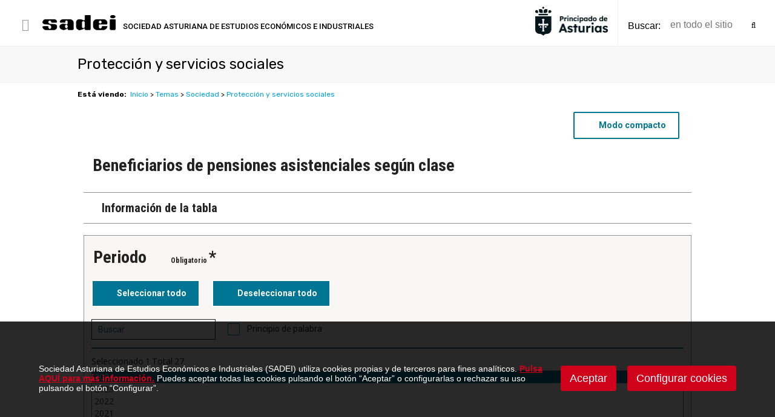

--- FILE ---
content_type: text/html;charset=iso-8859-1
request_url: https://sadei.es/sadei/sociedad/proteccion-y-servicios-sociales_232_1_ap.html?f=16__02__02$$16020208.px
body_size: 6218
content:
<html><head><script type="text/javascript">
  // funci&oacute;n para lanzar la descarga de un fichero
  function lanzarFichero(combo){
    if (combo.value != "" && combo.value != "0") {
      parent.location.href=combo.value;
    }
  }
</script><!DOCTYPE html PUBLIC "-//W3C//DTD HTML 4.01 Transitional//EN" "http://www.w3.org/TR/html4/loose.dtd">
<title>Protecci&oacute;n y servicios sociales</title><meta name="title" content="Protecci&oacute;n y servicios sociales"><meta name="description" content="SADEI - Sociedad Asturiana de Estudios Econ&oacute;micos e Industriales"><meta name="keywords" content="sadei"><meta name="language" content="es"><meta http-equiv="X-UA-Compatible" content="IE=100"><meta name="rating" content="general"><meta http-equiv="pragma" content="no-cache"><meta name="viewport" content="width=device-width, initial-scale=1.0"><link id="favicon" rel="shortcut icon" href="/favicon.ico" type="image/x-icon"><script type="text/javascript">    
  var gb_carpeta_url = '';  
  var gb_v = 'v_portal';  
  var gb_p = 'personal'; 
  var gb_tx_caberruta = 'Introduzca una direcci&oacute;n de inicio de la ruta';  
  
  // <![CDATA[
  // Using document.write to load JavaScript dependencies to bypass O2 network inlining of JavaScript.
  function loadJS(file){document.write("<" + "script type='text/javascript' src='" + file + "'></" + "script>");}
  loadJS("https://ajax.googleapis.com/ajax/libs/jquery/3.2.1/jquery.min.js");
  // ]]>
</script><script type="text/javascript" src="/v_portal/javascript/slick/slick.min.js"></script><script type="text/javascript" src="/v_portal/javascript/mensajes.js"></script><script type="text/javascript" src="/v_portal/javascript/tooltipster.js"></script><link rel="stylesheet" href="/v_portal/javascript/fancybox-master/dist/jquery.fancybox.min.css"><script src="/v_portal/javascript/fancybox-master/dist/jquery.fancybox.min.js"></script><script type="text/javascript" src="/v_portal/javascript/dynoGraphs.js"></script><script type="text/javascript" src="/v_portal/javascript/verflash.js"></script><link rel="stylesheet" type="text/css" href="/v_portal/flash/flowplayer/skin/functional.css"><script type="text/javascript" src="/v_portal/flash/flowplayer/flowplayer.min.js"></script><script type="text/javascript">
  loadJS("/v_portal/javascript/esencia.js");
  loadJS("/v_portal/javascript/esencia-load.js?hrotar=-1");
</script><!--[if lt IE 9]>
  <script type="text/javascript" src="http://css3-mediaqueries-js.googlecode.com/svn/trunk/css3-mediaqueries.js"></script>
<![endif]--><script type="text/javascript">
/**
   ** Variables globales para la pol&iacute;tica de cookies
  **/
  var gb_te_cookie='432'; // apartado con referencia especial cookies, al que redirecciona el enlace "Pol&iacute;tica de Cookies"
  var gb_nom_cookie='Pol&iacute;tica de cookies';
  
  /* Mensaje principal que se muestra en el banner. 
   * Por defecto: Utilizamos cookies propias y de terceros para mejorar la experiencia de navegaci&oacute;n, y ofrecer contenidos de su inter&eacute;s.
   */
  var gb_mensj_cookie='Sociedad Asturiana de Estudios Econ&oacute;micos e Industriales (SADEI) utiliza cookies propias y de terceros para fines anal&iacute;ticos.';
  
  /* Mensaje por si se quiere indicar las cookies externas que se usan ej: Usamos Google Analytics , twitter
   * Por defecto: vac&iacute;o
   */
  var gb_mensj_cookie_ext=''; //Para indicar las cookies externas que se usan ej: Usamos Google Analytics , twitter
  
  /* Mensaje final. 
   * Por defecto: 
   *  si hcookie=1 (menos estricta, se muestra el aviso pero se cargan las cookies siempre) --> Al continuar la navegaci&oacute;n entendemos que acepta nuestra
   *  si hcookie=2 (m&aacute;s estricta, no se cargan cookies hasta no aceptar la pol&iacute;tica) --> Todos los componentes externos ser&aacute;n bloqueados hasta que acepte nuestra
   */
  var gb_txcookie1 = "Sociedad Asturiana de Estudios Econ&oacute;micos e Industriales (SADEI) utiliza cookies propias y de terceros para fines anal&iacute;ticos.";// Utilizamos cookies propias, de terceros y anal&iacute;ticas para mejorar la experiencia de navegaci&oacute;n, y ofrecer contenidos de su inter&eacute;s.
  var gb_txcookie2 = "Pulsa AQU&Iacute; para m&aacute;s informaci&oacute;n.";// Clica aqu&iacute; para m&aacute;s informaci&oacute;n
  var gb_txcookie3 = "Puedes aceptar todas las cookies pulsando el bot&oacute;n &#147;Aceptar&#148; o configurarlas o rechazar su uso pulsando el bot&oacute;n &#147;Configurar&#148;.";// Puedes aceptar todas las cookies pulsando el bot&oacute;n 'Aceptar' o configurarlas o rechazar su uso pulsando el bot&oacute;n 'Configurar'.
  var gb_txcookie4 = "Pol&iacute;tica de Cookies";// Pol&iacute;tica de Cookies
  var gb_txcookie5 = "Aceptar";// Aceptar
  var gb_txcookie6 = "Configurar cookies";// Configurar cookies
  var gb_color_enlace='#D0021B'; //Color de texto del enlace
</script><script type="text/javascript" src="/v_portal/javascript/cookiesdirective.js"></script><script type="text/javascript" src="/v_portal/javascript/cookies-load.js"></script><meta http-equiv="X-UA-Compatible" content="IE=edge"><link rel="stylesheet" type="text/css" href="/system/estilos/fonts/font-awesome.css"><link rel="stylesheet" type="text/css" href="/v_portal/estilos_sadei/estilos_sadei.css"><link href="https://fonts.googleapis.com/css?family=Open+Sans:400,700,600,600italic,400italic" rel="stylesheet" type="text/css"><link href="https://fonts.googleapis.com/css?family=Roboto:100,300,400,500,700,90" rel="stylesheet" type="text/css"><link href="https://fonts.googleapis.com/css?family=Rubik:300,400,500,700,900&amp;display=swap" rel="stylesheet"><!-- Global site tag (gtag.js) - Google Analytics --><script async src="https://www.googletagmanager.com/gtag/js?id=G-D8VSBP9WVH"></script><script>
  window.dataLayer = window.dataLayer || [];
  function gtag(){dataLayer.push(arguments);}
  gtag('js', new Date());
  gtag('config', 'G-D8VSBP9WVH');
  gtag('config', 'G-Z3LBH17L9R');
  gtag('config', 'UA-150215-1');
</script><link rel="stylesheet" type="text/css" href="/v_portal/estilos/estilos.css" media="screen,print"><link rel="stylesheet" type="text/css" href="/v_portal/estilos/heditor.css" media="screen,print"><link rel="stylesheet" type="text/css" href="/v_portal/estilos.asp" media="screen,print"><link rel="stylesheet" type="text/css" href="/v_portal/estilos/estilosprint.css" media="print"><script type="text/javascript" src="/system/javascript/funciones-mapa.js"></script><script type="text/javascript">

function cambiatamanio(imagen,tamanio)
{
	if (imagen!='') {
	  w=eval('document.images.'+imagen+'.width');
	  h=eval('document.images.'+imagen+'.height');
	
	  if (w>tamanio)
	  {
	    eval('document.images.'+imagen+'.height=h*(tamanio/w)');
	    eval('document.images.'+imagen+'.width=tamanio');
	  }
	}
}
</script><script type="text/javascript" src="https://www.google.com/recaptcha/api.js?hl="></script></head><body onload="estadistica_introducir(11,232,2,'Protecci%F3n+y+servicios+sociales')">

<div id="cab_sup">

  <div id="cabecera" class="blq">

    <div id="ic-bars" class="bl_izq mart4"><i class="cr_p fa fa-bars colovrbot fs_20 pad8 va_m">&nbsp;</i></div>
		<div class="menubars bg_ng2">
					
		<ul class="mbars mbars_a blq martb32 padlr5p t90">
<li class="blq lty_n activo"><a href="/inicio" class="bl_izq padtb8 t90 padlr5p fs_15 colgen txt_b activo" title="Ir a&nbsp;INICIO"><span class="nomteact">Inicio</span>

    </a>

  </li>
<li class="blq lty_n"><a href="#" onclick="return false;" class="bl_izq padtb8 t90 padlr5p fs_15 colgen mdesp" title="Ir a&nbsp;QUI&Eacute;NES SOMOS">
    				<i class="bl_der fs_20 fa fa-angle-down colovrbot padr4 padl4 va_s">&nbsp;</i>
<span class="nomteact">Qui&eacute;nes somos</span>

    </a>
					
		<ul class="mbars_a blq padtb16 padlr5p t90">
<li class="blq lty_n"><a href="/sadei/quienes-somos/presentacion_259_1_ap.html" class="bl_izq t90 padtb8 padlr5p fs_15 colgen" title="Ir a&nbsp;PRESENTACI&Oacute;N"><span class="nomteact">Presentaci&oacute;n</span>

    </a>

  </li>
<li class="blq lty_n"><a href="/sadei/quienes-somos/normativa-estadistica_6_1_ap.html" class="bl_izq t90 padtb8 padlr5p fs_15 colgen" title="Ir a&nbsp;NORMATIVA ESTAD&Iacute;STICA"><span class="nomteact">Normativa estad&iacute;stica</span>

    </a>

  </li>
<li class="blq lty_n"><a href="/sadei/quienes-somos/transparencia_118_1_ap.html" class="bl_izq t90 padtb8 padlr5p fs_15 colgen" title="Ir a&nbsp;TRANSPARENCIA"><span class="nomteact">Transparencia</span>

    </a>

  </li>
<li class="blq lty_n"><a href="/sadei/quienes-somos/perfil-del-contratante_116_1_ap.html" class="bl_izq t90 padtb8 padlr5p fs_15 colgen" title="Ir a&nbsp;PERFIL DEL CONTRATANTE"><span class="nomteact">Perfil del contratante</span>

    </a>

  </li>
<li class="blq lty_n"><a href="/bolsa" class="bl_izq t90 padtb8 padlr5p fs_15 colgen" title="Ir a&nbsp;PROCESOS DE SELECCI&Oacute;N DE PERSONAL"><span class="nomteact">Procesos de selecci&oacute;n de personal</span>

    </a>

  </li>
<li class="blq lty_n"><a href="/sadei/quienes-somos/enlaces-de-interes_278_1_ap.html" class="bl_izq t90 padtb8 padlr5p fs_15 colgen" title="Ir a&nbsp;ENLACES DE INTER&Eacute;S"><span class="nomteact">Enlaces de inter&eacute;s</span>

    </a>

  </li>

</ul>

  </li>
<li class="blq lty_n"><a href="#" onclick="return false;" class="bl_izq padtb8 t90 padlr5p fs_15 colgen mdesp" title="Ir a&nbsp;INFORMACI&Oacute;N ESTAD&Iacute;STICA">
    				<i class="bl_der fs_20 fa fa-angle-down colovrbot padr4 padl4 va_s">&nbsp;</i>
<span class="nomteact">Informaci&oacute;n estad&iacute;stica</span>

    </a>
					
		<ul class="mbars_a blq padtb16 padlr5p t90">
<li class="blq lty_n"><a href="/sadei/informacion-estadistica/noticias_258_1_ap.html" class="bl_izq t90 padtb8 padlr5p fs_15 colgen" title="Ir a&nbsp;NOTICIAS"><span class="nomteact">Noticias</span>

    </a>

  </li>
<li class="blq lty_n"><a href="/sadei/informacion-estadistica/informacion-tematica_408_1_ap.html" class="bl_izq t90 padtb8 padlr5p fs_15 colgen" title="Ir a&nbsp;INFORMACI&Oacute;N TEM&Aacute;TICA"><span class="nomteact">Informaci&oacute;n tem&aacute;tica</span>

    </a>

  </li>
<li class="blq lty_n"><a href="/sadei/informacion-estadistica/indicadores-de-coyuntura_266_1_ap.html" class="bl_izq t90 padtb8 padlr5p fs_15 colgen" title="Ir a&nbsp;INDICADORES DE COYUNTURA"><span class="nomteact">Indicadores de coyuntura</span>

    </a>

  </li>
<li class="blq lty_n"><a href="/sadei/informacion-estadistica/banco-de-datos_263_1_ap.html" class="bl_izq t90 padtb8 padlr5p fs_15 colgen" title="Ir a&nbsp;BANCO DE DATOS"><span class="nomteact">Banco de datos</span>

    </a>

  </li>
<li class="blq lty_n"><a href="/sadei/informacion-estadistica/banco-de-datos-municipal_572_1_ap.html" class="bl_izq t90 padtb8 padlr5p fs_15 colgen" title="Ir a&nbsp;BANCO DE DATOS MUNICIPAL"><span class="nomteact">Banco de datos municipal</span>

    </a>

  </li>
<li class="blq lty_n"><a href="/sadei/informacion-estadistica/catalogo-de-publicaciones_122_1_ap.html" class="bl_izq t90 padtb8 padlr5p fs_15 colgen" title="Ir a&nbsp;CAT&Aacute;LOGO DE PUBLICACIONES"><span class="nomteact">Cat&aacute;logo de publicaciones</span>

    </a>

  </li>

</ul>

  </li>
<li class="blq lty_n"><a href="#" onclick="return false;" class="bl_izq padtb8 t90 padlr5p fs_15 colgen mdesp" title="Ir a&nbsp;M&Eacute;TODOS Y DOCUMENTACI&Oacute;N">
    				<i class="bl_der fs_20 fa fa-angle-down colovrbot padr4 padl4 va_s">&nbsp;</i>
<span class="nomteact">M&eacute;todos y documentaci&oacute;n</span>

    </a>
					
		<ul class="mbars_a blq padtb16 padlr5p t90">
<li class="blq lty_n"><a href="/sadei/metodos-y-documentacion/metodos_124_1_ap.html" class="bl_izq t90 padtb8 padlr5p fs_15 colgen" title="Ir a&nbsp;M&Eacute;TODOS"><span class="nomteact">M&eacute;todos</span>

    </a>

  </li>
<li class="blq lty_n"><a href="/sadei/metodos-y-documentacion/clasificaciones-y-estandares_277_1_ap.html" class="bl_izq t90 padtb8 padlr5p fs_15 colgen" title="Ir a&nbsp;CLASIFICACIONES Y EST&Aacute;NDARES"><span class="nomteact">Clasificaciones y est&aacute;ndares</span>

    </a>

  </li>
<li class="blq lty_n"><a href="/sadei/metodos-y-documentacion/mapas_125_1_ap.html" class="bl_izq t90 padtb8 padlr5p fs_15 colgen" title="Ir a&nbsp;MAPAS"><span class="nomteact">Mapas</span>

    </a>

  </li>
<li class="blq lty_n"><a href="/sadei/metodos-y-documentacion/cuestionarios_126_1_ap.html" class="bl_izq t90 padtb8 padlr5p fs_15 colgen" title="Ir a&nbsp;CUESTIONARIOS"><span class="nomteact">Cuestionarios</span>

    </a>

  </li>

</ul>

  </li>
<li class="blq lty_n"><a href="/sadei/sadei.es/contacto_113_1_ap.html" class="bl_izq padtb8 t90 padlr5p fs_15 colgen" title="Ir a&nbsp;CONTACTO"><span class="nomteact">Contacto</span>

    </a>

  </li>

</ul>

    </div>
    <div id="logotipo" class="bl_izq mart4 ohid"><a href="/sadei/sadei---sociedad-asturiana-de-estudios-economicos-e-industriales/sadei---sociedad-asturiana-de-estudios-economicos-e-industriales_0_1_ap.html" title="Ir al inicio de la web"><img src="/imgslogo/logo_sadei.png" alt="SADEI - Sociedad Asturiana de Estudios Econ&oacute;micos e Industriales"></a></div>
    <div id="eslogan" class="bl_izq"><span class="colgen">SOCIEDAD ASTURIANA DE</span>&nbsp;ESTUDIOS ECON&Oacute;MICOS E INDUSTRIALES</div>
      
    <span class="bl_der oculto cr_p btn_busc_movil"><i class="fa fa-search"></i></span>
   
    <div id="bl-cab" class="bl_der padl16 mart4">        
<div id="busqueda" class="bl_der mart8">
  <script type="text/javascript">
    function cabvalidacion (formulario)
    {
      // 07/01/2020: se pide no validar el texto.
//      if ((formulario.textobusc.value =="")||(formulario.textobusc.value ==" ")
//          || (formulario.textobusc.value=="en esta secci&oacute;n"))
//      {
//        //alert("Introduzca texto a buscar, por favor.");
//        alert("Introduzca texto a buscar, por favor.");
//        formulario.textobusc.focus();
//        return false;
//      }
//  
//      texto=formulario.textobusc.value
//      longitud=texto.length
//  
//      if (longitud<3)
//      {
//        //alert("El texto a buscar ha de tener un m&iacute;nimo de 3 caracteres.");
//        alert("El texto a buscar ha de tener un m&iacute;nimo de 3 caracteres.");
//        formulario.textobusc.focus();
//        return false;
//      }
  
      return true;
    }
  </script>

 <form id="cabform2" class="bl_izq t100" name="cabform2" action="/v_portal/busqueda/index.asp" onsubmit="return cabvalidacion(this)" method="get">
    <fieldset class="fsetoculto"><legend class="oculto"><!--B&uacute;squeda en los contenidos de la web-->B&uacute;squeda en los contenidos de la web</legend>
      <p class="blq">
        <label for="txtbuscar" class="oculto"><!--Buscar:-->buscar</label>
        <span class="bl_izq padtb8 marr8 colgen fw_500 v_norm txt_c span_bs">buscar:</span>
        
        <input id="txtbuscar" class="bl_izq cajaf wauto padtb8 v_colsec primero cr_p" tabindex="4" type="text" title="EN TODO EL SITIO" name="textobusc" size="12" maxlength="30" value="" placeholder="en todo el sitio" onfocus="entrarelem(this,'en todo el sitio')" onblur="dejarelem(this,'en todo el sitio')">
        
        <button type="submit" tabindex="5" class="bl_izq btn_buscar" name="enviar" value="" title="en todo el sitio"><i class="fa fa-search"></i></button>

        <input tabindex="" class="bl_der oculto boton_fnd cr_p mart8" type="submit" name="enviar" value="BUSCAR" title="Comenzar la b&uacute;squeda">
      </p>
      <p class="oculto"><input type="hidden" name="pri" value="1"></p>
      <p class="oculto"><input type="hidden" name="chkcur" value="1"></p>

      <p class="oculto"><input type="hidden" name="chknov" value="1"></p>
      <p class="oculto"><input type="hidden" name="chknot" value="1"></p>
      <p class="oculto"><input type="hidden" name="chkinf" value="1"></p>

    </fieldset>
  </form>
</div>    
    </div>
    <style>
      .logo_principado {
        width: 10%;
        min-width: 75px;
        max-width: 120px;
        display: flex;
        align-items: center;
        height: calc(100% - 2rem);
        padding-bottom: 1rem;
      }

      @media screen and (max-width: 800px) {
        .logo_principado {
          margin-top: 10px;
        }
      }
    </style>
    <div class="bl_der marr16 logo_principado" style="">
      <img class="t100" src="/v_portal/imgs/logoprincipado.png">
    </div>
	</div>
</div>
  <div id="medio" class="blq">

      <div class="blq padtb16 bg_ng2 brcn3">
        <div class="centrado">
<h1 class="titulo">Protecci&oacute;n y servicios sociales</h1>
        </div>
      </div>

      <div class="centrado">

        <div id="contenido"> 
          <div class="blq">
            
  <div class="blq v_pq martb16"><span class="bl_izq padr8"><strong>Est&aacute; viendo:</strong></span><ul class="menu"><li class="padr4"><a href="/inicio" title="Ir a Inicio">Inicio</a> &gt; </li><li class="padr4"><a href="/sadei/inicio/temas_3_1_ap.html" title="Ir a Temas">Temas</a> &gt; </li><li class="padr4"><a href="/sadei/temas/sociedad_16_1_ap.html" title="Ir a Sociedad">Sociedad</a> &gt; </li><li><a href="/sadei/sociedad/proteccion-y-servicios-sociales_232_1_ap.html" title="Ir a Protecci&oacute;n y servicios sociales">Protecci&oacute;n y servicios sociales</a></li></ul></div>

          </div>

      <iframe id="FramePx" class="FramePx" title="Ver fichero .px" width="100%" height="100%" onload="this.style.height=(this.contentDocument.body.scrollHeight+45) +'px';" src="https://www.sadei.es/sadei/pxweb/es/01/16__02__02/16020208.px"></iframe>

      <!-- <iframe id="FramePx" class="FramePx" title="Ver fichero .px" width="100%" height="100%" onload="this.style.height=(this.contentDocument.body.scrollHeight+45) +'px';" src="/pxweb/pxweb/es/01/16__02__02/16020208.px"></iframe>-->
     <!-- <iframe id="FramePx" class="FramePx" title="Ver fichero .px" src="/pxweb/pxweb/es/01/16__02__02/16020208.px"></iframe> -->

     </div>   
    </div>
  </div>  
<div id="foot" class="blq padtb32">
  <div class="centrado">
					
		<ul class="menupie bl_izq t70">
<li class="bl_izq padr32"><a href="/sadei/sadei.es/quienes-somos_110_1_ap.html" class="blq padt16 psr colgen fw_500 fs_15" title="Ir a&nbsp;QUI&Eacute;NES SOMOS"><span class="nomteact">Qui&eacute;nes somos</span>

    </a>

  </li>
<li class="bl_izq padr32"><a href="/sadei/sadei.es/informacion-estadistica_111_1_ap.html" class="blq padt16 psr colgen fw_500 fs_15" title="Ir a&nbsp;INFORMACI&Oacute;N ESTAD&Iacute;STICA"><span class="nomteact">Informaci&oacute;n estad&iacute;stica</span>

    </a>

  </li>
<li class="bl_izq padr32"><a href="/sadei/sadei.es/metodos-y-documentacion_7_1_ap.html" class="blq padt16 psr colgen fw_500 fs_15" title="Ir a&nbsp;M&Eacute;TODOS Y DOCUMENTACI&Oacute;N"><span class="nomteact">M&eacute;todos y documentaci&oacute;n</span>

    </a>

  </li>
<li class="bl_izq padr32"><a href="/sadei/sadei.es/contacto_113_1_ap.html" class="blq padt16 psr colgen fw_500 fs_15" title="Ir a&nbsp;CONTACTO"><span class="nomteact">Contacto</span>

    </a>

  </li>

</ul>

		<div id="redes_sociales_pie" class="bl_der padt16">
			<a class="bl_izq fs_24" href="https://bsky.app/profile/sadei.es" target="_blank">
				<svg viewbox="0 0 1000 727" width="1.6em" style="fill:currentColor;margin-top:0.1em;" xmlns="http://www.w3.org/2000/svg">
					<path d="m135.72 44.03c66.496 49.921 138.02 151.14 164.28 205.46 26.262-54.316 97.782-155.54 164.28-205.46 47.98-36.021 125.72-63.892 125.72 24.795 0 17.712-10.155 148.79-16.111 170.07-20.703 73.984-96.144 92.854-163.25 81.433 117.3 19.964 147.14 86.092 82.697 152.22-122.39 125.59-175.91-31.511-189.63-71.766-2.514-7.3797-3.6904-10.832-3.7077-7.8964-0.0174-2.9357-1.1937 0.51669-3.7077 7.8964-13.714 40.255-67.233 197.36-189.63 71.766-64.444-66.128-34.605-132.26 82.697-152.22-67.108 11.421-142.55-7.4491-163.25-81.433-5.9562-21.282-16.111-152.36-16.111-170.07 0-88.687 77.742-60.816 125.72-24.795z" fill="#1185fe"></path>
				</svg>
			</a>
			<a class="bl_izq fs_24" href="https://twitter.com/sadeiasturias" target="_blank">
				<svg viewbox="0 0 1200 1227" width="0.8em" style="fill:currentColor;margin-top:0.1em;" xmlns="http://www.w3.org/2000/svg">
					<path d="M714.163 519.284L1160.89 0H1055.03L667.137 450.887L357.328 0H0L468.492 681.821L0 1226.37H105.866L515.491 750.218L842.672 1226.37H1200L714.137 519.284H714.163ZM569.165 687.828L521.697 619.934L144.011 79.6944H306.615L611.412 515.685L658.88 583.579L1055.08 1150.3H892.476L569.165 687.854V687.828Z"></path> 
				</svg>
			</a>
			<a class="bl_izq fs_24 marl12" href="https://www.facebook.com/sadeiAsturias/" target="_blank"><i class="fa fa-facebook" aria-hidden="true"></i></a>
		</div>
	</div>
</div>

<div id="postfoot" class="blq bg_ng1 padtb16">
	<div class="centrado"> 	
<div class="grid_ac bl_izq"><span>C/ Quintana, 11B - 1&ordm; &middot; 33009 &middot; Oviedo Asturias</span></div>
<div class="grid_ac bl_izq"><img class="marauto dbl" src="/v_portal/imgs/logo_gob.jpg" alt="Gobierno Principado de Asturias"></div>
<div class="grid_ac bl_izq"><ul class="blq menu txa_c"><li class="primero"><a class="blq fs_15 psr colgen" href="/sadei/sadei.es/aviso-legal_135_1_ap.html" title="Ver&nbsp;AVISO LEGAL">Aviso Legal</a></li><li><a class="blq fs_15 psr colgen" href="/sadei/sadei.es/politica-de-privacidad_137_1_ap.html" title="Ver&nbsp;POL&Iacute;TICA DE PRIVACIDAD">Pol&iacute;tica de Privacidad</a></li><li><a href="#" onclick="configCookies(); return false;" class="blq fs_15 psr colgen">Configurar Cookies</a></li></ul></div>
  </div>
</div>

</body></html>

--- FILE ---
content_type: text/html;charset=utf-8
request_url: https://www.sadei.es/sadei/pxweb/es/01/16__02__02/16020208.px
body_size: 21061
content:
<!DOCTYPE html>
<html lang="es"><head><meta name="viewport" content="width=device-width, initial-scale=1"><title>
	Beneficiarios de pensiones asistenciales según clase. PxWeb
</title><link href="/sadei/Resources/Styles/reset.css?v=20.2.0" rel="stylesheet" type="text/css" media="screen"><link href="/sadei/Resources/Styles/main-common.css?v=20.2.0" rel="stylesheet" type="text/css" media="screen"><link href="/sadei/Resources/Styles/main-pxweb.css?v=20.2.0" rel="stylesheet" type="text/css" media="screen"><link href="/sadei/Resources/Styles/jQuery/redmond/jquery-ui.css?v=20.2.0" rel="stylesheet" type="text/css" media="screen"><link href="/sadei/Resources/Styles/jQuery/tablesorter/style.css?v=20.2.0" rel="stylesheet" type="text/css" media="screen"><link href="https://fonts.googleapis.com/icon?family=Material+Icons" rel="stylesheet"><link href="/sadei/Resources/Styles/main-custom.css?v=20.2.0" rel="stylesheet" type="text/css" media="screen"><script src="/sadei/Resources/Scripts/jquery-1.10.2.min.js?v=20.2.0"></script><script src="/sadei/Resources/Scripts/jquery-ui-1.12.1.min.js?v=20.2.0"></script><script src="/sadei/Resources/Scripts/pcaxis.web.client.js?v=20.2.0"></script><script src="/sadei/Resources/Scripts/pcaxis.web.controls.js?v=20.2.0"></script><script src="/sadei/Resources/Scripts/jquery.tablesorter.min.js?v=20.2.0"></script><script src="/sadei/Resources/Scripts/jquery.metadata.js?v=20.2.0"></script><script src="/sadei/Resources/Scripts/format.20110630-1100.min.js?v=20.2.0"></script><meta name="Description" content="Beneficiarios de pensiones asistenciales según clase"><meta property="og:title" content="Beneficiarios de pensiones asistenciales según clase-PX-Web"><meta property="og:url" content="https://www.sadei.es:443/sadeisadei/pxweb/es/01/16__02__02/16020208.px/"><meta property="og:type" content="article"><meta property="og:site_name" content="PX-Web"></head><body>
<div id="pxwebcontent" role="main">
    <form method="post" action="./16020208.px" onsubmit="javascript:return WebForm_OnSubmit();" id="aspnetForm">
<div class="aspNetHidden">
<input type="hidden" name="__EVENTTARGET" id="__EVENTTARGET" value="">
<input type="hidden" name="__EVENTARGUMENT" id="__EVENTARGUMENT" value="">
<input type="hidden" name="ctl00_ContentPlaceHolderMain_VariableSelector1_VariableSelector1_SelectHierarchichalVariable_SelectHierarchichalVariable_VariableTreeView__VIEWSTATE" id="ctl00_ContentPlaceHolderMain_VariableSelector1_VariableSelector1_SelectHierarchichalVariable_SelectHierarchichalVariable_VariableTreeView__VIEWSTATE" value="">
<input type="hidden" name="__VIEWSTATE" id="__VIEWSTATE" value="/[base64]/[base64]/[base64]/[base64]////[base64]////[base64]////[base64]/[base64]////[base64]/////[base64]////[base64]/////wEAAAAAAAAABAEAAAB/[base64]/////[base64]////[base64]////HFBDQXhpcy5FbnVtcy5JbmZvcm1hdGlvblR5cGUBAAAAB3ZhbHVlX18ACAQAAAABAAAAAfn////6////AwAAAAH4////+v///xAAAAAB9/////r///8AAAAAC2QFMWN0bDAwJG5hdmlnYXRpb25GbG93Q29udHJvbCRuYXZpZ2F0aW9uRmxvd0NvbnRyb2wPMuICAAEAAAD/////[base64]/////wEAAAAAAAAABAEAAAB/[base64]/////[base64]/////[base64]">
</div>

<script type="text/javascript">
//<![CDATA[
var theForm = document.forms['aspnetForm'];
if (!theForm) {
    theForm = document.aspnetForm;
}
function __doPostBack(eventTarget, eventArgument) {
    if (!theForm.onsubmit || (theForm.onsubmit() != false)) {
        theForm.__EVENTTARGET.value = eventTarget;
        theForm.__EVENTARGUMENT.value = eventArgument;
        theForm.submit();
    }
}
//]]>
</script>


<script src="/sadei/WebResource.axd?d=JMjf6YERfuNTaCzdMLiS1mXYEpYwn2PLc3z6ZAgULTNKjGQDZDr-sWSuRjeZZ4OsogODvDY7liUa2DpO_xqp5a65Tgk04wn-r8TYv87p2iw1&amp;t=638901843720898773" type="text/javascript"></script>


<script src="/sadei/WebResource.axd?d=sEa-PXPLP5F6CLFHFtDhhdinpgGsU9OiGCvS_1hOYoyz3-mG5jOwCKPDRmjIwgvLpaL50YBTb_F0f-FW-_vLlDBLgmVsvvNzmOqhbEjMSama8JeMvpb_R55Jr4Y2a3ZxFfYno2eIqDycjn-nDdcBUA2&amp;t=637465710280000000" type="text/javascript"></script>
<script src="/sadei/WebResource.axd?d=CBqjS4aUWALm6ydrzCSvgUj8LuaNwfSGInUgz8wqXi3kNQWO1ASQPDFvpdHYhXMPgOGT-EY9iu3XdHVAAWYWS7vmwt9Y2A3asd3s_Z2HTKgUxvUqw3Rg19KcKYd8A8Xa81U9ZNmhFnU_n_u4qGfXmQ2&amp;t=637465710280000000" type="text/javascript"></script>
<script type="text/javascript">
//<![CDATA[
var level =1;//]]>
</script>

<script src="/sadei/WebResource.axd?d=A9NpEChEfvAVA-2BwZOUswzS4viawhNle5P9hib_3b5R-Qu1ldxG3htJJtJaTwB30NB6qc8XsOOuXfcBQimJxDvsT5gABJZk8q4QtlF0Q_Y1&amp;t=638901843720898773" type="text/javascript"></script>
<script type="text/javascript">
//<![CDATA[
function WebForm_OnSubmit() {
if (typeof(ValidatorOnSubmit) == "function" && ValidatorOnSubmit() == false) return false;document.getElementById('ctl00_ContentPlaceHolderMain_VariableSelector1_VariableSelector1_SelectHierarchichalVariable_SelectHierarchichalVariable_VariableTreeView__VIEWSTATE').value = GetViewState__AspNetTreeView('ctl00_ContentPlaceHolderMain_VariableSelector1_VariableSelector1_SelectHierarchichalVariable_SelectHierarchichalVariable_VariableTreeView_UL');
return true;
}
//]]>
</script>

<div class="aspNetHidden">

	<input type="hidden" name="__VIEWSTATEGENERATOR" id="__VIEWSTATEGENERATOR" value="F73CFDA0">
	<input type="hidden" name="__SCROLLPOSITIONX" id="__SCROLLPOSITIONX" value="0">
	<input type="hidden" name="__SCROLLPOSITIONY" id="__SCROLLPOSITIONY" value="0">
	<input type="hidden" name="__EVENTVALIDATION" id="__EVENTVALIDATION" value="/wEdAC0LqrnUBAX8KV1YQFvm57I+byRaBr53VB+931b/QR7uAXPeu2Bj5ViEkX7v9HXwwIQx8R6lNnmnmnFwhtAQcumGH+O2ZzVVhOaVk3J+/4UJO3yCVpsxoo8D/yD7ypLhDto+UzlY6qwUHVeAeRF9r/4h113c2n9k1iTk8obDZmzwr7XR4JRJsDlnnzk3nmAVR+XNWFePQmgvCkWk6tnKhkoXlo7bHWfB6si3Aazn/yCRm62wRwMIAYd9HWL+DQqymu+XMm7I7rEWzCF729OW1+SUIz0mfurAMp9aP6ITkwWfbTm661Z9soci8xoeqwRzsfFzaX1YZ0wkSdJN2W90OSUZxAsM2CyQSz4vaYE+8oWYBjd1GxGuL3rDgBQ8Gxc+uDYPdBX1GHxsgdomge7bfJ65aJKvXiVDMxPx7adlphWV/ZoI7S+1fOdxEovPQpZIK9ewOc8VTobKOV+6BFduHTzj7x0yJffXl7/IE4yzF+sVWeKgJp/zjGCK/KOVpjsuGjyAG+7QoiNAvNKVizJOIbYiTbLYqOrxCsj4OOQeUB3zvikw5Gw6vlYF2ZBCYiX3OqZ8sRLVXI7rjsITSkY9dxkNsPg6htmRo6y7NF19CR203hLlhgeFgh2/R22uWHDjrA9y4LEB7hGbgeE+lLksS4DpvPkd6DWpFeUr1S7HjSdVdFlAKdgnwj1t9dhZJvKt252k2pHVgFqi73+KwlI4EdBu4D7GBy6uc1JaYLDVd2fwgfisJEamLuaEzqynBrZC/du6jYyAGvM0TV8SW7vVTiKNYTMKkgJvD51hFWO3WQnoE+Vx5W9mxVBiXHN1fcC7m066Q/cXX4Wo76PAVguh3oJriNJqskhqIzMFFzdP9wCbNMvqTqjVPAS/rwPpQU3svQHK/9OZq/hsUCdlzrMBhWd2UnRCbu70Z/JQz2m1n5Ju24ehIFi8zn6CfC7aVNqoX60cWIw7SQH6Ucv8ZzJlv6RzY5yHQDIlj+ZObwG/dYJUEA==">
</div>
        <a id="ctl00_ToTheTopButton" class="top-link pxweb-btn negative hide" href="javascript:__doPostBack('ctl00$ToTheTopButton','')">
            <svg class="icon-top-link-button" viewbox="0 0 24 24" width="40" height="32" stroke="currentColor" stroke-width="2" fill="none" stroke-linecap="round" stroke-linejoin="round">
                <circle cx="12" cy="12" r="10"></circle><polyline points="16 12 12 8 8 12"></polyline><line x1="12" y1="16" x2="12" y2="8"></line>
            </svg>To the Top</a>
        <div id="wrap">
            <div id="header" class="header">
                <a id="ctl00_SkipToMain" class="screenreader-only pxweb-link" aria-label="Press enter to go directly to main content" href="#pxcontent">Jump to main content</a>
                <div class="headerleft" role="banner">
                        <img src="../../../../Resources/Images/px-web-logo.gif" id="ctl00_imgSiteLogo" alt="PX-Web 2015" class="imgSiteLogo">
                        <span class="siteLogoText">PX-Web 2015 Dec</span>
                </div>
                <div class="headerright">
                    <div class="px-change-lang-div flex-column">
                          <div class="pxweb-link"> <a class="px-change-lang" href="/sadei/pxweb/en/01/16__02__02/16020208.px/"> <span class="link-text px-change-lang">English</span></a> </div> 
                    </div>
                </div>

                <div style="clear: both;"> </div>
            </div>
            <div id="ctl00_breadcrumb1">
	

<nav>
 <div id="breadcrumb">    
  <div class="breadcrumb_container">
    <!-- <input type="image" name="ctl00$breadcrumb1$breadcrumb1$HomeButton" id="ctl00_breadcrumb1_breadcrumb1_HomeButton" class="breadcrumb_homebutton" />-->
    <a id="ctl00_breadcrumb1_breadcrumb1_lnkHome" href="/sadei/pxweb/es/"><img id="ctl00_breadcrumb1_breadcrumb1_imgHome" title="Página de inicio" class="breadcrumb_homebutton" src="/sadei/WebResource.axd?d=sUccCqt51II5GyJWAwwb-OMuiNdmBQxtRhW-nFrDqI6DNVtEVm1dlKq6shnGCtqbU0eQhiFbsNMZjVQ2y_ybUtF5O1IueS-cr1zcXNtqASFxeNmqB-Pvlk4-5i1gF7ANGCENeSIHaA6FjNSkEgA_Wg2&amp;t=637465710300000000" alt="Icon representing home"></a>
    <span id="ctl00_breadcrumb1_breadcrumb1_lblSep1" class="breadcrumb_sep">&gt;&gt;</span>
    <a id="ctl00_breadcrumb1_breadcrumb1_lnkDb" class="breadcrumb_text breadcrumb_dblink" href="/sadei/pxweb/es/01/">01</a>
    <span id="ctl00_breadcrumb1_breadcrumb1_lblSep2" class="breadcrumb_sep">&gt;&gt;</span>
    <a id="ctl00_breadcrumb1_breadcrumb1_lnkPath1" class="breadcrumb_text breadcrumb_pathlink" href="/sadei/pxweb/es/01/16__02/">01</a>
    <span id="ctl00_breadcrumb1_breadcrumb1_lblSep3" class="breadcrumb_sep">&gt;&gt;</span>
    <a id="ctl00_breadcrumb1_breadcrumb1_lnkPath2" class="breadcrumb_text breadcrumb_pathlink" href="/sadei/pxweb/es/01/16__02__02/">01</a>
    
    
    
    
    
    


    <span id="ctl00_breadcrumb1_breadcrumb1_lblSepBeforeTable" class="breadcrumb_sep">&gt;&gt;</span>
    <a id="ctl00_breadcrumb1_breadcrumb1_lnkTable" class="breadcrumb_text_nolink">01</a>
    
    
   </div>   
  </div>
</nav>




</div>                       

            <div id="table-title">
                <div id="place-holder-title">
                    
    <h2></h2>

                </div>
            </div>
             
             

           
                <div id="place-holder">
                    
    <div id="switchLayoutContainer" class="switch-layout-container">
    <input type="submit" name="ctl00$ContentPlaceHolderMain$SwitchLayout" value="Modo compacto" id="ctl00_ContentPlaceHolderMain_SwitchLayout" class="variableselector-compact-view  pxweb-btn icon-placement variableselector-buttons">
    </div> 
    <div id="ctl00_ContentPlaceHolderMain_TableInformationSelect">
	<div id="ctl00_ContentPlaceHolderMain_TableInformationSelect_TableInformationSelect_TableInformationPanel" class="tableinformation_container">
		
    <span class="hierarchical_tableinformation_title">Beneficiarios de pensiones asistenciales según clase</span>    
        
    

	</div>
</div>
    

    <div id="PageElements">
        <div id="ctl00_ContentPlaceHolderMain_UcAccordianAboutTable_InformationBox" class="pxweb-accordion" role="complementary">
	
    <button type="button" class="accordion-header closed" id="InformationBoxHeader" aria-expanded="False" onclick="accordionToggle(ctl00_ContentPlaceHolderMain_UcAccordianAboutTable_InformationBox, this)">
        <span class="header-text"><span id="ctl00_ContentPlaceHolderMain_UcAccordianAboutTable_lblInfo">Información de la tabla</span></span>
    </button>
    <div class="accordion-body closed">
        <div id="ctl00_ContentPlaceHolderMain_UcAccordianAboutTable_divTableLinks"> </div>
        <div id="ctl00_ContentPlaceHolderMain_UcAccordianAboutTable_SelectionInformation">
		
     
        <dl class="information_definitionlist">
    
        <dt class="information_lastupdated_heading">
            Última actualización            
        </dt>
        <dd class="information_lastupdated_value">
            10/04/2025            
            
        </dd>

    
        <dt class="information_unit_heading">
            Unidades            
        </dt>
        <dd class="information_unit_value">
            Personas.            
            
        </dd>

    
        <dt class="information_source_heading">
            Fuente            
        </dt>
        <dd class="information_source_value">
            Ministerio de Trabajo y Economía Social. Anuario estadístico.            
            
        </dd>

    
        </dl>
    



	</div> 
        <dl class="information_definitionlist">
            <dt></dt>
            <dd>
                
            </dd>
        </dl>
    </div>

</div>

        <div id="ctl00_ContentPlaceHolderMain_ucVariableOverview_VariableOverview" class="pxbox negative m-margin-top variable_overview_container">
	
    <span id="ctl00_ContentPlaceHolderMain_ucVariableOverview_VariableOverviewHeading" class="variable_overview_heading">Variable overview</span>
    <div class="flex-column flex-wrap s-margin-top">
        
                <div class="flex-row flex-wrap-reverse justify-space-between">
                    <span id="ctl00_ContentPlaceHolderMain_ucVariableOverview_VariableOverviewTitleRepeater_ctl00_VariableOverviewTitle" class="variable_overview_title">Periodo</span>
                    <div class="mandatory_container">
                        <span id="ctl00_ContentPlaceHolderMain_ucVariableOverview_VariableOverviewTitleRepeater_ctl00_VariableOverviewMandatoryText" class="variable_overview_mandatory_text">Obligatorio</span>
                        <span id="ctl00_ContentPlaceHolderMain_ucVariableOverview_VariableOverviewTitleRepeater_ctl00_VariableOverviewMandatoryStar" class="variable_overview_mandatory_star">*</span>
                    </div>
                </div>
            
                <div class="flex-row flex-wrap-reverse justify-space-between">
                    <span id="ctl00_ContentPlaceHolderMain_ucVariableOverview_VariableOverviewTitleRepeater_ctl01_VariableOverviewTitle" class="variable_overview_title">Clase de pensión</span>
                    <div class="mandatory_container">
                        <span id="ctl00_ContentPlaceHolderMain_ucVariableOverview_VariableOverviewTitleRepeater_ctl01_VariableOverviewMandatoryText" class="variable_overview_mandatory_text">Obligatorio</span>
                        <span id="ctl00_ContentPlaceHolderMain_ucVariableOverview_VariableOverviewTitleRepeater_ctl01_VariableOverviewMandatoryStar" class="variable_overview_mandatory_star">*</span>
                    </div>
                </div>
            
    </div>

</div>

        <div id="VariableSelection">
            <div id="ctl00_ContentPlaceHolderMain_VariableSelector1">
	<div id="ctl00_ContentPlaceHolderMain_VariableSelector1_VariableSelector1_VariableSelectorPanel">
		
    <div id="pxcontent"> 
        <div id="ctl00_ContentPlaceHolderMain_VariableSelector1_VariableSelector1_UserManualMainRegion" role="region" aria-label="PxWebSelectionUserManualScreenReaderRegion">
			
            <div id="ctl00_ContentPlaceHolderMain_VariableSelector1_VariableSelector1_UserManualMain" class="screenreader-only" aria-label="PxWebSkipToSelectionLinkUserManualScreenReader">

			</div>
        
		</div>
    </div>
        
    <div id="ctl00_ContentPlaceHolderMain_VariableSelector1_VariableSelector1_SelectionValidationSummary" class="variableselector_error_summary" role="alert" style="display:none;">

		</div>   

            <div class="variableselector_variable_box_container">
          
                <div id="ctl00_ContentPlaceHolderMain_VariableSelector1_VariableSelector1_VariableSelectorValueSelectRepeater_ctl01_VariableValueSelect">
			


<div class="pxbox negative variableselector_valuesselect_box m-margin-top">

<div id="ctl00_ContentPlaceHolderMain_VariableSelector1_VariableSelector1_VariableSelectorValueSelectRepeater_ctl01_VariableValueSelect_VariableValueSelect_ValuesSelectContainerPanel" role="region" aria-label="Variable, Periodo" onkeypress="javascript:return WebForm_FireDefaultButton(event, 'ctl00_ContentPlaceHolderMain_VariableSelector1_VariableSelector1_VariableSelectorValueSelectRepeater_ctl01_VariableValueSelect_VariableValueSelect_SearchValuesButton')">
				
    <div id="ctl00_ContentPlaceHolderMain_VariableSelector1_VariableSelector1_VariableSelectorValueSelectRepeater_ctl01_VariableValueSelect_VariableValueSelect_Panel1" class="variableselector_valuesselect_variabletitle_panel">
					
            <div class="flex-row flex-wrap-reverse">
                
                <div id="ctl00_ContentPlaceHolderMain_VariableSelector1_VariableSelector1_VariableSelectorValueSelectRepeater_ctl01_VariableValueSelect_VariableValueSelect_VariableTitlePanel">
						
                    <h3><span id="ctl00_ContentPlaceHolderMain_VariableSelector1_VariableSelector1_VariableSelectorValueSelectRepeater_ctl01_VariableValueSelect_VariableValueSelect_VariableTitle" class="variableselector_valuesselect_variabletitle">Periodo</span></h3>
                
					</div>
                <div class="mandatory_container">
                <span id="ctl00_ContentPlaceHolderMain_VariableSelector1_VariableSelector1_VariableSelectorValueSelectRepeater_ctl01_VariableValueSelect_VariableValueSelect_MandatoryText" class="variableselector_valuesselect_mandatory_text">Obligatorio</span>
                <span id="ctl00_ContentPlaceHolderMain_VariableSelector1_VariableSelector1_VariableSelectorValueSelectRepeater_ctl01_VariableValueSelect_VariableValueSelect_MandatoryStar" class="variableselector_valuesselect_mandatory_star">*</span>
                </div>
            </div>
            
             
            <div><span id="ctl00_ContentPlaceHolderMain_VariableSelector1_VariableSelector1_VariableSelectorValueSelectRepeater_ctl01_VariableValueSelect_VariableValueSelect_VariableTitleSecond" class="variableselector_valuesselect_variabletitlesecond"></span></div>
    
				</div>

    <div id="ctl00_ContentPlaceHolderMain_VariableSelector1_VariableSelector1_VariableSelectorValueSelectRepeater_ctl01_VariableValueSelect_VariableValueSelect_EventButtons" class="flex-row flex-wrap align-center">
					
        
        <input type="submit" name="ctl00$ContentPlaceHolderMain$VariableSelector1$VariableSelector1$VariableSelectorValueSelectRepeater$ctl01$VariableValueSelect$VariableValueSelect$SelectAllButton" value="Seleccionar todo" onclick="return VariableSelector_SelectAllAndUpdateNrSelected('ctl00_ContentPlaceHolderMain_VariableSelector1_VariableSelector1_VariableSelectorValueSelectRepeater_ctl01_VariableValueSelect_VariableValueSelect_ValuesListBox','ctl00_ContentPlaceHolderMain_VariableSelector1_VariableSelector1_VariableSelectorValueSelectRepeater_ctl01_VariableValueSelect_VariableValueSelect_NumberValuesSelected','Stub','Cells');" id="ctl00_ContentPlaceHolderMain_VariableSelector1_VariableSelector1_VariableSelectorValueSelectRepeater_ctl01_VariableValueSelect_VariableValueSelect_SelectAllButton" title="Seleccionar todo" class="variableselector_valuesselect_select_all_button pxweb-btn negative icon-placement variableselector-buttons">
        <input type="submit" name="ctl00$ContentPlaceHolderMain$VariableSelector1$VariableSelector1$VariableSelectorValueSelectRepeater$ctl01$VariableValueSelect$VariableValueSelect$DeselectAllButton" value="Deseleccionar todo" onclick="return VariableSelector_DeselectAllAndUpdateNrSelected('ctl00_ContentPlaceHolderMain_VariableSelector1_VariableSelector1_VariableSelectorValueSelectRepeater_ctl01_VariableValueSelect_VariableValueSelect_ValuesListBox','ctl00_ContentPlaceHolderMain_VariableSelector1_VariableSelector1_VariableSelectorValueSelectRepeater_ctl01_VariableValueSelect_VariableValueSelect_NumberValuesSelected','Stub','Cells');" id="ctl00_ContentPlaceHolderMain_VariableSelector1_VariableSelector1_VariableSelectorValueSelectRepeater_ctl01_VariableValueSelect_VariableValueSelect_DeselectAllButton" title="Deseleccionar todo" class="variableselector_valuesselect_deselect_all_button pxweb-btn negative icon-placement variableselector-buttons">

        <div class="link-buttons-container flex-column s-margin-top">
            <div class="pxweb-link negative with-icon"> 
                 
            </div>
            <div class="pxweb-link negative with-icon"> 
               
            </div>
        </div>
        <div id="ctl00_ContentPlaceHolderMain_VariableSelector1_VariableSelector1_VariableSelectorValueSelectRepeater_ctl01_VariableValueSelect_VariableValueSelect_SearchPanel" class="flex-row flex-wrap s-margin-top">
						
            <div class="pxweb-input search-panel">
                <span id="ctl00_ContentPlaceHolderMain_VariableSelector1_VariableSelector1_VariableSelectorValueSelectRepeater_ctl01_VariableValueSelect_VariableValueSelect_SearchTip" class="screenreader-only">Campo para buscar un valor específico en el cuadro de lista. Estos son ejemplos de valores que puede buscar.1998 , 1999 , 2000 , </span>
                <div class="input-wrapper">
                    <input name="ctl00$ContentPlaceHolderMain$VariableSelector1$VariableSelector1$VariableSelectorValueSelectRepeater$ctl01$VariableValueSelect$VariableValueSelect$SearchValuesTextbox" type="text" id="ctl00_ContentPlaceHolderMain_VariableSelector1_VariableSelector1_VariableSelectorValueSelectRepeater_ctl01_VariableValueSelect_VariableValueSelect_SearchValuesTextbox" class="with-icon" aria-labelledby="ctl00_ContentPlaceHolderMain_VariableSelector1_VariableSelector1_VariableSelectorValueSelectRepeater_ctl01_VariableValueSelect_VariableValueSelect_SearchTip" placeholder="Buscar">
                    <a onclick="return VariableSelector_SearchValues('ctl00_ContentPlaceHolderMain_VariableSelector1_VariableSelector1_VariableSelectorValueSelectRepeater_ctl01_VariableValueSelect_VariableValueSelect_ValuesListBox','ctl00_ContentPlaceHolderMain_VariableSelector1_VariableSelector1_VariableSelectorValueSelectRepeater_ctl01_VariableValueSelect_VariableValueSelect_SearchValuesTextbox','ctl00_ContentPlaceHolderMain_VariableSelector1_VariableSelector1_VariableSelectorValueSelectRepeater_ctl01_VariableValueSelect_VariableValueSelect_SearchValuesBeginningOfWordCheckBox','ctl00_ContentPlaceHolderMain_VariableSelector1_VariableSelector1_VariableSelectorValueSelectRepeater_ctl01_VariableValueSelect_VariableValueSelect_NumberValuesSelected','Stub','Cells','Buscar , |, resultó en , |, golpes, |, Resultados|, valor, ');" id="ctl00_ContentPlaceHolderMain_VariableSelector1_VariableSelector1_VariableSelectorValueSelectRepeater_ctl01_VariableValueSelect_VariableValueSelect_SearchValuesButton" title="Valores de búsqueda" class="icon-wrapper search-icon" href="javascript:__doPostBack('ctl00$ContentPlaceHolderMain$VariableSelector1$VariableSelector1$VariableSelectorValueSelectRepeater$ctl01$VariableValueSelect$VariableValueSelect$SearchValuesButton','')">
                        <span class="hidden">wave temp fix..</span>
                    </a>
                </div>
            </div>
            <span class="variableselector_valuesselect_search_textstart_checkbox pxweb-checkbox negative"><input id="ctl00_ContentPlaceHolderMain_VariableSelector1_VariableSelector1_VariableSelectorValueSelectRepeater_ctl01_VariableValueSelect_VariableValueSelect_SearchValuesBeginningOfWordCheckBox" type="checkbox" name="ctl00$ContentPlaceHolderMain$VariableSelector1$VariableSelector1$VariableSelectorValueSelectRepeater$ctl01$VariableValueSelect$VariableValueSelect$SearchValuesBeginningOfWordCheckBox"><label for="ctl00_ContentPlaceHolderMain_VariableSelector1_VariableSelector1_VariableSelectorValueSelectRepeater_ctl01_VariableValueSelect_VariableValueSelect_SearchValuesBeginningOfWordCheckBox" class="checkbox-label">Principio de palabra</label></span>
        
					</div>
    
				</div>
    
    <hr class="pxweb-divider type-light with-margin">
    <div id="ctl00_ContentPlaceHolderMain_VariableSelector1_VariableSelector1_VariableSelectorValueSelectRepeater_ctl01_VariableValueSelect_VariableValueSelect_SelectedStatistics" class="variableselector_valuesselect_statistics_panel">
					
        <p>
        <span class="variableselector_valuesselect_statistics">Seleccionado</span>
        <span id="ctl00_ContentPlaceHolderMain_VariableSelector1_VariableSelector1_VariableSelectorValueSelectRepeater_ctl01_VariableValueSelect_VariableValueSelect_NumberValuesSelected" class="variableselector_valuesselect_statistics">1</span>
        <span class="variableselector_valuesselect_statistics">Total</span>
        <span class="variableselector_valuesselect_statistics">27</span>
        </p>
    
				</div>
    
    <div id="ctl00_ContentPlaceHolderMain_VariableSelector1_VariableSelector1_VariableSelectorValueSelectRepeater_ctl01_VariableValueSelect_VariableValueSelect_ValuesSelectPanel" class="variableselector_valuesselect_valuesselect_panel">
					
        <select size="6" name="ctl00$ContentPlaceHolderMain$VariableSelector1$VariableSelector1$VariableSelectorValueSelectRepeater$ctl01$VariableValueSelect$VariableValueSelect$ValuesListBox" multiple="multiple" id="ctl00_ContentPlaceHolderMain_VariableSelector1_VariableSelector1_VariableSelectorValueSelectRepeater_ctl01_VariableValueSelect_VariableValueSelect_ValuesListBox" class="variableselector_valuesselect_valueslistbox" aria-label="Cuadro de lista de valores seleccionables para una variable. Haga clic para marcar uno o más valores." onchange="UpdateNumberSelected('ctl00_ContentPlaceHolderMain_VariableSelector1_VariableSelector1_VariableSelectorValueSelectRepeater_ctl01_VariableValueSelect_VariableValueSelect_ValuesListBox', 'ctl00_ContentPlaceHolderMain_VariableSelector1_VariableSelector1_VariableSelectorValueSelectRepeater_ctl01_VariableValueSelect_VariableValueSelect_NumberValuesSelected', 'Stub','Cells')" style="overflow-y:scroll;">
						<option selected="selected" value="26">2024</option>
						<option value="25">2023</option>
						<option value="24">2022</option>
						<option value="23">2021</option>
						<option value="22">2020</option>
						<option value="21">2019</option>
						<option value="20">2018</option>
						<option value="19">2017</option>
						<option value="18">2016</option>
						<option value="17">2015</option>
						<option value="16">2014</option>
						<option value="15">2013</option>
						<option value="14">2012</option>
						<option value="13">2011</option>
						<option value="12">2010</option>
						<option value="11">2009</option>
						<option value="10">2008</option>
						<option value="9">2007</option>
						<option value="8">2006</option>
						<option value="7">2005</option>
						<option value="6">2004</option>
						<option value="5">2003</option>
						<option value="4">2002</option>
						<option value="3">2001</option>
						<option value="2">2000</option>
						<option value="1">1999</option>
						<option value="0">1998</option>

					</select>
    
				</div>
    




             <span id="ctl00_ContentPlaceHolderMain_VariableSelector1_VariableSelector1_VariableSelectorValueSelectRepeater_ctl01_VariableValueSelect_VariableValueSelect_MustSelectCustom" class="flex-row pxweb-input-error negative" role="alert" style="display:none;">Seleccione al menos un valor</span>



			</div>




</div>

<script>
    jQuery(document).ready(function($) {
       window.onunload = function() { }; //prevent Firefox from caching the page in the Back-Forward Cache 
       var dd = jQuery("#ctl00_ContentPlaceHolderMain_VariableSelector1_VariableSelector1_VariableSelectorValueSelectRepeater_ctl01_VariableValueSelect_VariableValueSelect_GroupingDropDown");
       jQuery(dd).val(jQuery(dd).attr("data-value"));

    });

    function ValidateListBox(source, args) {
        var lb = document.getElementById(source.controltovalidate);
        var is_valid = lb.selectedIndex > -1
        if (!is_valid) {
            jQuery(lb).addClass("variableselector_valuesselect_box_error")
        } else {
            jQuery(lb).removeClass("variableselector_valuesselect_box_error")
        }
        if (!is_valid) {
        }
        args.IsValid = is_valid;
    }

    function metadataToggle(metadataPanelLinksId, element) {
        var metadataContainer = document.getElementById(metadataPanelLinksId.replace(/\$/gi, "_"));
        metadataContainer.classList.toggle("open");
        // Check to see if the button is pressed
        var pressed = (element.getAttribute("aria-pressed") === "true");
        // Change aria-pressed to the opposite state
        element.setAttribute("aria-pressed", !pressed);
    }

    function handleBtnKeyDown(event, metadataPanelLinksId) {
        if (event.key === " " || event.key === "Enter" || event.key === "Spacebar") { // "Spacebar" for IE11 support
            // Prevent the default action to stop scrolling when space is pressed
            event.preventDefault();
            metadataToggle(metadataPanelLinksId, event.target);
        }
    }
    //remove blockSubmit when change Valueset/group after validationerror
    function Remove_BlockSubmit() {
        Page_BlockSubmit = false;
    }

    // override standard asp funtion
    function ValidatorUpdateDisplay(val) {
        if (typeof (val.display) == "string") {
            if (val.display == "None") {
                return;
            }
            if (val.display == "Dynamic") {
                val.style.display = val.isvalid ? "none" : "flex";
                return;
            }
        }
        if ((navigator.userAgent.indexOf("Mac") > -1) &&
            (navigator.userAgent.indexOf("MSIE") > -1)) {
            val.style.display = "inline";
        }
        val.style.visibility = val.isvalid ? "hidden" : "visible";
    }

</script>

		</div>            
          
                <div id="ctl00_ContentPlaceHolderMain_VariableSelector1_VariableSelector1_VariableSelectorValueSelectRepeater_ctl02_VariableValueSelect">
			


<div class="pxbox negative variableselector_valuesselect_box m-margin-top">

<div id="ctl00_ContentPlaceHolderMain_VariableSelector1_VariableSelector1_VariableSelectorValueSelectRepeater_ctl02_VariableValueSelect_VariableValueSelect_ValuesSelectContainerPanel" role="region" aria-label="Variable, Clase de pensión" onkeypress="javascript:return WebForm_FireDefaultButton(event, 'ctl00_ContentPlaceHolderMain_VariableSelector1_VariableSelector1_VariableSelectorValueSelectRepeater_ctl02_VariableValueSelect_VariableValueSelect_SearchValuesButton')">
				
    <div id="ctl00_ContentPlaceHolderMain_VariableSelector1_VariableSelector1_VariableSelectorValueSelectRepeater_ctl02_VariableValueSelect_VariableValueSelect_Panel1" class="variableselector_valuesselect_variabletitle_panel">
					
            <div class="flex-row flex-wrap-reverse">
                
                <div id="ctl00_ContentPlaceHolderMain_VariableSelector1_VariableSelector1_VariableSelectorValueSelectRepeater_ctl02_VariableValueSelect_VariableValueSelect_VariableTitlePanel">
						
                    <h3><span id="ctl00_ContentPlaceHolderMain_VariableSelector1_VariableSelector1_VariableSelectorValueSelectRepeater_ctl02_VariableValueSelect_VariableValueSelect_VariableTitle" class="variableselector_valuesselect_variabletitle">Clase de pensión</span></h3>
                
					</div>
                <div class="mandatory_container">
                <span id="ctl00_ContentPlaceHolderMain_VariableSelector1_VariableSelector1_VariableSelectorValueSelectRepeater_ctl02_VariableValueSelect_VariableValueSelect_MandatoryText" class="variableselector_valuesselect_mandatory_text">Obligatorio</span>
                <span id="ctl00_ContentPlaceHolderMain_VariableSelector1_VariableSelector1_VariableSelectorValueSelectRepeater_ctl02_VariableValueSelect_VariableValueSelect_MandatoryStar" class="variableselector_valuesselect_mandatory_star">*</span>
                </div>
            </div>
            
             
            <div><span id="ctl00_ContentPlaceHolderMain_VariableSelector1_VariableSelector1_VariableSelectorValueSelectRepeater_ctl02_VariableValueSelect_VariableValueSelect_VariableTitleSecond" class="variableselector_valuesselect_variabletitlesecond"></span></div>
    
				</div>

    <div id="ctl00_ContentPlaceHolderMain_VariableSelector1_VariableSelector1_VariableSelectorValueSelectRepeater_ctl02_VariableValueSelect_VariableValueSelect_EventButtons" class="flex-row flex-wrap align-center">
					
        
        <input type="submit" name="ctl00$ContentPlaceHolderMain$VariableSelector1$VariableSelector1$VariableSelectorValueSelectRepeater$ctl02$VariableValueSelect$VariableValueSelect$SelectAllButton" value="Seleccionar todo" onclick="return VariableSelector_SelectAllAndUpdateNrSelected('ctl00_ContentPlaceHolderMain_VariableSelector1_VariableSelector1_VariableSelectorValueSelectRepeater_ctl02_VariableValueSelect_VariableValueSelect_ValuesListBox','ctl00_ContentPlaceHolderMain_VariableSelector1_VariableSelector1_VariableSelectorValueSelectRepeater_ctl02_VariableValueSelect_VariableValueSelect_NumberValuesSelected','Heading','Cells');" id="ctl00_ContentPlaceHolderMain_VariableSelector1_VariableSelector1_VariableSelectorValueSelectRepeater_ctl02_VariableValueSelect_VariableValueSelect_SelectAllButton" title="Seleccionar todo" class="variableselector_valuesselect_select_all_button pxweb-btn negative icon-placement variableselector-buttons">
        <input type="submit" name="ctl00$ContentPlaceHolderMain$VariableSelector1$VariableSelector1$VariableSelectorValueSelectRepeater$ctl02$VariableValueSelect$VariableValueSelect$DeselectAllButton" value="Deseleccionar todo" onclick="return VariableSelector_DeselectAllAndUpdateNrSelected('ctl00_ContentPlaceHolderMain_VariableSelector1_VariableSelector1_VariableSelectorValueSelectRepeater_ctl02_VariableValueSelect_VariableValueSelect_ValuesListBox','ctl00_ContentPlaceHolderMain_VariableSelector1_VariableSelector1_VariableSelectorValueSelectRepeater_ctl02_VariableValueSelect_VariableValueSelect_NumberValuesSelected','Heading','Cells');" id="ctl00_ContentPlaceHolderMain_VariableSelector1_VariableSelector1_VariableSelectorValueSelectRepeater_ctl02_VariableValueSelect_VariableValueSelect_DeselectAllButton" title="Deseleccionar todo" class="variableselector_valuesselect_deselect_all_button pxweb-btn negative icon-placement variableselector-buttons">

        <div class="link-buttons-container flex-column s-margin-top">
            <div class="pxweb-link negative with-icon"> 
                 
            </div>
            <div class="pxweb-link negative with-icon"> 
               
            </div>
        </div>
        
    
				</div>
    
    <hr class="pxweb-divider type-light with-margin">
    <div id="ctl00_ContentPlaceHolderMain_VariableSelector1_VariableSelector1_VariableSelectorValueSelectRepeater_ctl02_VariableValueSelect_VariableValueSelect_SelectedStatistics" class="variableselector_valuesselect_statistics_panel">
					
        <p>
        <span class="variableselector_valuesselect_statistics">Seleccionado</span>
        <span id="ctl00_ContentPlaceHolderMain_VariableSelector1_VariableSelector1_VariableSelectorValueSelectRepeater_ctl02_VariableValueSelect_VariableValueSelect_NumberValuesSelected" class="variableselector_valuesselect_statistics">0</span>
        <span class="variableselector_valuesselect_statistics">Total</span>
        <span class="variableselector_valuesselect_statistics">3</span>
        </p>
    
				</div>
    
    <div id="ctl00_ContentPlaceHolderMain_VariableSelector1_VariableSelector1_VariableSelectorValueSelectRepeater_ctl02_VariableValueSelect_VariableValueSelect_ValuesSelectPanel" class="variableselector_valuesselect_valuesselect_panel">
					
        <select size="6" name="ctl00$ContentPlaceHolderMain$VariableSelector1$VariableSelector1$VariableSelectorValueSelectRepeater$ctl02$VariableValueSelect$VariableValueSelect$ValuesListBox" multiple="multiple" id="ctl00_ContentPlaceHolderMain_VariableSelector1_VariableSelector1_VariableSelectorValueSelectRepeater_ctl02_VariableValueSelect_VariableValueSelect_ValuesListBox" class="variableselector_valuesselect_valueslistbox" aria-label="Cuadro de lista de valores seleccionables para una variable. Haga clic para marcar uno o más valores." onchange="UpdateNumberSelected('ctl00_ContentPlaceHolderMain_VariableSelector1_VariableSelector1_VariableSelectorValueSelectRepeater_ctl02_VariableValueSelect_VariableValueSelect_ValuesListBox', 'ctl00_ContentPlaceHolderMain_VariableSelector1_VariableSelector1_VariableSelectorValueSelectRepeater_ctl02_VariableValueSelect_VariableValueSelect_NumberValuesSelected', 'Heading','Cells')">
						<option value="0">Total</option>
						<option value="1">Enfermedad</option>
						<option value="2">Vejez</option>

					</select>
    
				</div>
    




             <span id="ctl00_ContentPlaceHolderMain_VariableSelector1_VariableSelector1_VariableSelectorValueSelectRepeater_ctl02_VariableValueSelect_VariableValueSelect_MustSelectCustom" class="flex-row pxweb-input-error negative" role="alert" style="display:none;">Seleccione al menos un valor</span>



			</div>




</div>

<script>
    jQuery(document).ready(function($) {
       window.onunload = function() { }; //prevent Firefox from caching the page in the Back-Forward Cache 
       var dd = jQuery("#ctl00_ContentPlaceHolderMain_VariableSelector1_VariableSelector1_VariableSelectorValueSelectRepeater_ctl02_VariableValueSelect_VariableValueSelect_GroupingDropDown");
       jQuery(dd).val(jQuery(dd).attr("data-value"));

    });

    function ValidateListBox(source, args) {
        var lb = document.getElementById(source.controltovalidate);
        var is_valid = lb.selectedIndex > -1
        if (!is_valid) {
            jQuery(lb).addClass("variableselector_valuesselect_box_error")
        } else {
            jQuery(lb).removeClass("variableselector_valuesselect_box_error")
        }
        if (!is_valid) {
        }
        args.IsValid = is_valid;
    }

    function metadataToggle(metadataPanelLinksId, element) {
        var metadataContainer = document.getElementById(metadataPanelLinksId.replace(/\$/gi, "_"));
        metadataContainer.classList.toggle("open");
        // Check to see if the button is pressed
        var pressed = (element.getAttribute("aria-pressed") === "true");
        // Change aria-pressed to the opposite state
        element.setAttribute("aria-pressed", !pressed);
    }

    function handleBtnKeyDown(event, metadataPanelLinksId) {
        if (event.key === " " || event.key === "Enter" || event.key === "Spacebar") { // "Spacebar" for IE11 support
            // Prevent the default action to stop scrolling when space is pressed
            event.preventDefault();
            metadataToggle(metadataPanelLinksId, event.target);
        }
    }
    //remove blockSubmit when change Valueset/group after validationerror
    function Remove_BlockSubmit() {
        Page_BlockSubmit = false;
    }

    // override standard asp funtion
    function ValidatorUpdateDisplay(val) {
        if (typeof (val.display) == "string") {
            if (val.display == "None") {
                return;
            }
            if (val.display == "Dynamic") {
                val.style.display = val.isvalid ? "none" : "flex";
                return;
            }
        }
        if ((navigator.userAgent.indexOf("Mac") > -1) &&
            (navigator.userAgent.indexOf("MSIE") > -1)) {
            val.style.display = "inline";
        }
        val.style.visibility = val.isvalid ? "hidden" : "visible";
    }

</script>

		</div>            
        
            </div>
            <div class="variableselector_clearboth"></div>
            
 
   
    <div class="flex-row justify-center m-margin-top">
        <input type="submit" name="ctl00$ContentPlaceHolderMain$VariableSelector1$VariableSelector1$ButtonViewTable" value="Continuar" onclick="return ValidateAll();" id="ctl00_ContentPlaceHolderMain_VariableSelector1_VariableSelector1_ButtonViewTable" class="pxweb-btn primary-btn variableselector_continue_button justify-center">
            </div>
    <div class="flex-row justify-center">
     <div id="ctl00_ContentPlaceHolderMain_VariableSelector1_VariableSelector1_VariableSelectorSelectionInformation">
			<input name="ctl00$ContentPlaceHolderMain$VariableSelector1$VariableSelector1$VariableSelectorSelectionInformation$VariableSelectorSelectionInformation$SelectionLimitation" type="hidden" id="ctl00_ContentPlaceHolderMain_VariableSelector1_VariableSelector1_VariableSelectorSelectionInformation_VariableSelectorSelectionInformation_SelectionLimitation" class="variableselector_selection_limits_number" value="100000">
<input name="ctl00$ContentPlaceHolderMain$VariableSelector1$VariableSelector1$VariableSelectorSelectionInformation$VariableSelectorSelectionInformation$NumberFormat" type="hidden" id="ctl00_ContentPlaceHolderMain_VariableSelector1_VariableSelector1_VariableSelectorSelectionInformation_VariableSelectorSelectionInformation_NumberFormat" class="variableselector_selection_limits_numberformat" value="#.##0,####">

    <div class="flex-column justify-center small-margin">
        
    </div>
    <div class="flex-column justify-center s-margin-top">
        
            <div class="flex-row justify-center">
            <span id="ctl00_ContentPlaceHolderMain_VariableSelector1_VariableSelector1_VariableSelectorSelectionInformation_VariableSelectorSelectionInformation_SelectedCellsLabel">Número de datos seleccionados </span><span id="ctl00_ContentPlaceHolderMain_VariableSelector1_VariableSelector1_VariableSelectorSelectionInformation_VariableSelectorSelectionInformation_SelectedCellsNumberLabel" class="font-bold xs-margin-left"></span>                
            </div>
            <div class="flex-row justify-center">
                <span id="ctl00_ContentPlaceHolderMain_VariableSelector1_VariableSelector1_VariableSelectorSelectionInformation_VariableSelectorSelectionInformation_SelectedCellsLimitLabel">(número máximo permitido es 100.000)</span>
            </div>
        
    </div>


     <p><span id="ctl00_ContentPlaceHolderMain_VariableSelector1_VariableSelector1_VariableSelectorSelectionInformation_VariableSelectorSelectionInformation_SelectionLimitationLabel">La presentación en pantalla está limitada a 1.000 filas y 30 columnas</span></p>


<script>
    var StubListboxes = new Array();
    var HeadingListboxes = new Array();
    var _selectedInStub = 0;
    var _selectedInHeading = 0;
    var _selectionLimit = new Array();
    var _toManySelectedCellsText;
    var _toManySelectedRowsText;
    var _toManySelectedColumnsText;

    jQuery(document).ready(function() {
        GetListboxSelections("ValuesListBox");
    });


    //Get listbox with name matching [nameregex]. Checks the Stub/Heading alignment and limitSelectionBy setting in the parameters for its onchange-event
    //Calls SelectedValueChanged with listboxid,["Stub"]/["Heading"] alignment, number of selected values and ["RowsColumns"]/["Cells"] limitation
    //nameregex: string to match in the listboxname to get a listbox
    function GetListboxSelections(nameregex) {
        var nameRegExp = new RegExp(nameregex);
        var stubRegExp = new RegExp("Stub");
        var headingRegExp = new RegExp("Heading");
        var limitSelectionByRegExp = new RegExp("RowsColumns");
        var selectionCount;
        var limitSelectionBy = "Cells";

        jQuery.each(jQuery("select"), function(index, obj) {
            if (nameRegExp.test(obj.name)) {
                if (obj.attributes["onchange"] != null) {
                    if (limitSelectionByRegExp.test(obj.attributes["onchange"].value)) {
                        limitSelectionBy = "RowsColumns";
                    }
                    selectionCount = jQuery("#" + obj.id + " option:selected").length;
                    if (stubRegExp.test(obj.attributes["onchange"].value)) {
                        SelectedValueChanged(obj.id, "Stub", selectionCount, limitSelectionBy);
                    } else if (headingRegExp.test(obj.attributes["onchange"].value)) {
                        SelectedValueChanged(obj.id, "Heading", selectionCount, limitSelectionBy);
                    }
                }
            }
        });
    }

    //VariableListBox type
    function VariableListBox(listBoxId, numberOfSelectedItems, variablePlacement) {
        this.id = listBoxId;
        this.count = numberOfSelectedItems;
        this.placement = variablePlacement;
    }

    //Makes StubListboxes and HeadingListboxes contain the listboxes with items selected
    //Updates _selectedInStub and _selectedInHeading to correct counts
    //Calls SetValuesRowColCount or SetValuesCellCount depending on value in limitSelectionBy
    //id: listbox id
    //placement: ["Heading"]/["Stub"]
    //count: Number of selected items in the listbox
    //limitSelectionBy: ["Cells"]/["RowsColumns"]
    function SelectedValueChanged(id, placement, count, limitSelectionBy) {
        var listBox = new VariableListBox(id, count, placement);
        var arr;
        //Stubvalues selected/deselected
        if (placement == "Stub") {          
            if (count > 0) {
                StubListboxes = AddVariableListBox(StubListboxes, listBox);
            } else {
                StubListboxes = RemoveVariableListBox(StubListboxes, listBox);
            }
            arr = StubListboxes;
        //Headingvalues selected/deselected
        } else {            
            if (count > 0) {
                HeadingListboxes = AddVariableListBox(HeadingListboxes, listBox);
            } else {
                HeadingListboxes = RemoveVariableListBox(HeadingListboxes, listBox);
            }
            arr = HeadingListboxes;
        }
        //Count selections       
        var selectionCount = 0;
        jQuery.each(arr, function(index, obj) {
            if (selectionCount == 0) {
                selectionCount = obj.count;
            }
            else {
                selectionCount *= obj.count;
            }
        });

        //Update counts
        if (placement == "Stub") {
            _selectedInStub = selectionCount
        }
        else {
            _selectedInHeading = selectionCount
        }

        if (limitSelectionBy == "RowsColumns") {
            SetValuesRowColCount(selectionCount, placement, limitSelectionBy);
        }
        else {
            SetValuesCellCount(selectionCount, placement, limitSelectionBy);
        }
    }


    //Print out number of selected rows and columns. Assures that if anything is seleted both counters are at least 1
    //Calls CheckNumberOfSelected
    //selectionCount: number of selected items in the current placement (Heading/Stub)
    //placement: ["Heading"]/["Stub"]
    //limitSelectionBy: ["Cells"]/["RowsColumns"]
    function SetValuesRowColCount(selectionCount, placement, limitSelectionBy) {
        var modifiedLabel, siblingCount, siblingLabel;
        if (placement == "Stub") {
            modifiedLabel = "SelectedRowsLabelSelected";
            siblingLabel = "SelectedColumnsLabelSelected";
            siblingCount = HeadingListboxes.length;
        }
        else {
            modifiedLabel = "SelectedColumnsLabelSelected";
            siblingLabel = "SelectedRowsLabelSelected";
            siblingCount = StubListboxes.length;
        }

        //If there is a selection, the minimum value is 1 for both rows and columns
        if (siblingCount < 1) {
            if (selectionCount > 0) {
                SetLabelText("1", siblingLabel,false);
            } else {
                SetLabelText("0", siblingLabel,false);
            }
        }
        
        if ((selectionCount <= 0) && (siblingCount > 0)) {
            selectionCount = 1;
        }

        //Set texts
        SetLabelText(format(GetNumberFormat(),selectionCount), modifiedLabel, false);
        CheckNumberOfSelected(limitSelectionBy);
    }

    //Print out number of selected cells. Assures that if anything is seleted the count is at least 1
    //Calls CheckNumberOfSelected
    //selectionCount: number of selected items in the current placement (Heading/Stub)
    //placement: ["Heading"]/["Stub"]
    //limitSelectionBy: ["Cells"]/["RowsColumns"]
    function SetValuesCellCount(selectionCount, placement, limitSelectionBy) {
        //If there is a selection, the minimum value is 1 for both rows and columns
        if (_selectedInStub > 0 && _selectedInHeading == 0) {
            _selectedInHeading = 1;
        }
        if (_selectedInHeading > 0 && _selectedInStub == 0) {
            _selectedInStub = 1;
        }
        //Set texts
        //SetLabelText(_selectedInHeading * _selectedInStub, "SelectedCellsLabelSelected", false);
        SetLabelText(format(GetNumberFormat(), _selectedInHeading * _selectedInStub), "SelectedCellsNumberLabel", false);

        CheckNumberOfSelected(limitSelectionBy);
    }

    //Get format of how numbers shall be displayed
    function GetNumberFormat() {
        if (jQuery('.variableselector_selection_limits_numberformat').first().val() != null) {
            return jQuery('.variableselector_selection_limits_numberformat').first().val();
        }
        else {
            return "";
        }
    }

    //Checks if selection limitation is exceeded, sets or clears message.
    //limitSelectionBy: ["Cells"]/["RowsColumns"]
    function CheckNumberOfSelected(limitSelectionBy) {
        var limitationExceeded = false;
        var errorMessage;
        var localSelectionLimit
        if (_selectionLimit.length < 1) {
            localSelectionLimit = jQuery(".variableselector_selection_limits_number").first().val();
            if (localSelectionLimit == null) {
                _selectionLimit = [0];
            }
            else {
                _selectionLimit = localSelectionLimit.split(",");
            }
        }
        if (_toManySelectedCellsText == null) {
            _toManySelectedCellsText = GetLabelText("SelectionErrorlabelTextCells", "variableselector_selectionerror_label_text");
        }
        if (_toManySelectedRowsText == null) {
            _toManySelectedRowsText = GetLabelText("SelectionErrorlabelTextRows", "variableselector_selectionerror_label_text");
        }
        if (_toManySelectedColumnsText == null) {
            _toManySelectedColumnsText = GetLabelText("SelectionErrorlabelTextColumns", "variableselector_selectionerror_label_text");
        }
        
        //Message if to many cells is selected
        if (limitSelectionBy == "Cells" && _selectionLimit.length == 1) {
            if ((_selectedInHeading * _selectedInStub) > _selectionLimit[0]) {
                errorMessage = _toManySelectedCellsText;
                limitationExceeded = true;
            }
        }
        else if (limitSelectionBy == "RowsColumns" && _selectionLimit.length == 2) {
            if (_selectedInStub > _selectionLimit[0]) {
                errorMessage = _toManySelectedRowsText;
                limitationExceeded = true;
            }
            if (_selectedInHeading > _selectionLimit[1]) {
                errorMessage = _toManySelectedColumnsText;
                limitationExceeded = true;
            }
        }
        //alert("_selectedInStub:" + _selectedInStub + ",_selectionLimit[0]:" + _selectionLimit[0] + "_selectedInHeading:" + _selectedInHeading + ",_selectionLimit[1]:" + _selectionLimit[1] + ",limitationExceeded" + limitationExceeded);
        if (limitationExceeded) {
            SetLabelText_IdAndCSS(errorMessage, "SelectionErrorlabel", "variableselector_selectionerror_label", false);
            disableFromClass("variableselector_continue_button", true);
        }
        else {
            var currentMessage = GetLabelText("SelectionErrorlabel", "variableselector_selectionerror_label");
            if ((currentMessage == _toManySelectedCellsText) || (currentMessage == _toManySelectedRowsText) || (currentMessage == _toManySelectedColumnsText)) {
                SetLabelText_IdAndCSS("", "SelectionErrorlabel", "variableselector_selectionerror_label", false);
            }
            disableFromClass("variableselector_continue_button", false);
        }
    }

    
    
</script>
    

		</div>
    </div>
    <div class="flex-row justify-center">
        <span id="ctl00_ContentPlaceHolderMain_VariableSelector1_VariableSelector1_SelectionErrorlabel" class="variableselector_selectionerror_label"></span>
        <span id="ctl00_ContentPlaceHolderMain_VariableSelector1_VariableSelector1_SelectionErrorlabelTextCells" class="variableselector_selectionerror_label_text">Número de celdas seleccionadas excede el máximo permitido de 100.000</span>
        <span id="ctl00_ContentPlaceHolderMain_VariableSelector1_VariableSelector1_SelectionErrorlabelTextColumns" class="variableselector_selectionerror_label_text"></span>
        <span id="ctl00_ContentPlaceHolderMain_VariableSelector1_VariableSelector1_SelectionErrorlabelTextRows" class="variableselector_selectionerror_label_text"></span>
    </div>

	</div>






<script>

    // if the elements in the group collection differs in height
    // then all gets the height of the tallest element
    function equalHeight(group) {
        var tallest = 0;
        var i = 0;
        var prevHeight = 0;
        var allHeightsAreEqual = true;
        for (i=0; i < group.length; i++) {                
            var height = group.eq(i).height() + 30;
            if (height > tallest) 
                tallest = height;
            if (i > 0 && prevHeight != height)
                allHeightsAreEqual = false;                       
            prevHeight = height;
        }

        if (!allHeightsAreEqual) {
            for (i = 0; i < group.length; i++) {
                group.eq(i).height(tallest);
            }
        }
    }

    var delayedEqualHeight = function (group) {
        setTimeout(function () { equalHeight(group); }, 350);
    }

    jQuery(document).ready(function () {
        var containerclass = document.getElementsByClassName('variableselector_variable_box_container');
        var boxelement = document.getElementsByClassName('variableselector_valuesselect_box');
    if(containerclass.length > 0 && boxelement.length > 0)
    {
            if (isSelectionLayoutCompact()) {
                containerclass[0].classList.add('flex-row');
                containerclass[0].classList.add('flex-wrap');
                for (index = 0; index < boxelement.length; ++index) {
                    boxelement[index].classList.add('variableselector_valuesselect_box_compact');
                }  
                jQuery(".variableselector_valuesselect_box").resizable({ handles: 'e', minWidth: 150 });
                var group = jQuery(".variableselector_valuesselect_box");
                delayedEqualHeight(group);
            }
            else {
                containerclass[0].classList.add('flex-column');
                for (index = 0; index < boxelement.length; ++index) {
                    boxelement[index].classList.add('variableselector_valuesselect_box_list');
                }   
            }
    }

        //Prevent resize to propagate down to option-tags
        jQuery("select").mousedown(function(event) {
            event.stopPropagation();
        });
        PCAxis_HideElement(".variableselector_valuesselect_action");
    });




//    (function () {
//  var originalValidationSummaryOnSubmit = window.ValidationSummaryOnSubmit;
//  window.ValidationSummaryOnSubmit = function (validationGroup) {
//    var originalScrollTo = window.scrollTo;
//    window.scrollTo = function() { };
//    originalValidationSummaryOnSubmit(validationGroup);
//    window.scrollTo = originalScrollTo;
//  }
//}());



//window.scrollTo = function () { };
  
//validationSummary.onpropertychange = function () {
//     if (this.style.display != 'none') {
//          validationSummary.scrollIntoView();
//     }
//}

    function ValidateAll()
    {
        var isValid = false;
        isValid = Page_ClientValidate();
        return isValid;
    }
</script>    

</div>
        </div>
        <div id="SearchResults" role="status" class="screenreader-only"></div>
        <div id="ctl00_ContentPlaceHolderMain_divFootnotes" class="settingpanel footnotes">
            <div id="ctl00_ContentPlaceHolderMain_SelectionFootnotes">
	

<div class="footnotes_container">
    
        <h2 class="footnote_heading">Notas al pie</h2>
        <dl class="footnote_definitionlist">
    
        </dl>
    
    <span id="ctl00_ContentPlaceHolderMain_SelectionFootnotes_SelectionFootnotes_NoFootnotesExist" class="footnote_no_footnotes">No hay notas al pie</span>
 </div>   

</div>
        </div>
    </div>
    <input type="hidden" name="ctl00$ContentPlaceHolderMain$AboutTableSelectedAccordion" id="ctl00_ContentPlaceHolderMain_AboutTableSelectedAccordion">
    <script>
            jQuery(document).ready(function () {

            ////Hide any currently displayed setting panel
            //settingpanelCollapseAll();
            //// Check if any panel on the About table tab shall be displayed
            //var AboutTableSelectedClass = jQuery("[id$=AboutTableSelectedAccordion]").val();

            //if (AboutTableSelectedClass != '') {
            //    // Display panel
            //    settingpanelExpand(AboutTableSelectedClass);
            //}

            //jQuery('.panelshowlink').click(function () {
            //    //Hide any currently displayed setting panel
            //    settingpanelCollapseAll();

            //    if (!settingpanelIsExpanded(this)) {
            //        //Get my currently clicked panel
            //        var showclass = jQuery(this).data('showclass');
            //        //Show my setting panel
            //        settingpanelExpand(showclass);
            //        //Keep this accordion open
            //        jQuery("[id$=AboutTableSelectedAccordion]").val(showclass);
            //    }
            //    else {
            //        //Remove expanded class from this panellink
            //        settingpanelCollapse(this);
            //    }

            //    return false;
            //});

        });

        jQuery(function () {
            jQuery(window).bind('beforeunload', function (e) {
                for (let i = 0; i < sessionStorage.length; i++) {
                    let key = sessionStorage.key(i);
                    if (key.indexOf("ValuesListBox") != -1) {
                        sessionStorage.removeItem(key);
                        i--;
                    }
                }
            });
        });
    </script>

                </div>
            
            <div id="pxfooter">
                <div class="footerleft">
                    <span id="ctl00_lblFooterText"></span>
                </div>
                <div class="footerright">
                    
  
                </div>
                <div style="clear: both;"> </div>               
            </div>
        </div>
    
<script type="text/javascript">
//<![CDATA[
var Page_ValidationSummaries =  new Array(document.getElementById("ctl00_ContentPlaceHolderMain_VariableSelector1_VariableSelector1_SelectionValidationSummary"));
var Page_Validators =  new Array(document.getElementById("ctl00_ContentPlaceHolderMain_VariableSelector1_VariableSelector1_VariableSelectorValueSelectRepeater_ctl01_VariableValueSelect_VariableValueSelect_MustSelectCustom"), document.getElementById("ctl00_ContentPlaceHolderMain_VariableSelector1_VariableSelector1_VariableSelectorValueSelectRepeater_ctl02_VariableValueSelect_VariableValueSelect_MustSelectCustom"));
//]]>
</script>

<script type="text/javascript">
//<![CDATA[
var ctl00_ContentPlaceHolderMain_VariableSelector1_VariableSelector1_SelectionValidationSummary = document.all ? document.all["ctl00_ContentPlaceHolderMain_VariableSelector1_VariableSelector1_SelectionValidationSummary"] : document.getElementById("ctl00_ContentPlaceHolderMain_VariableSelector1_VariableSelector1_SelectionValidationSummary");
ctl00_ContentPlaceHolderMain_VariableSelector1_VariableSelector1_SelectionValidationSummary.headertext = "<span style=\'font-weight:bold\'>Seleccione al menos un valor de estas variables:</span>";
var ctl00_ContentPlaceHolderMain_VariableSelector1_VariableSelector1_VariableSelectorValueSelectRepeater_ctl01_VariableValueSelect_VariableValueSelect_MustSelectCustom = document.all ? document.all["ctl00_ContentPlaceHolderMain_VariableSelector1_VariableSelector1_VariableSelectorValueSelectRepeater_ctl01_VariableValueSelect_VariableValueSelect_MustSelectCustom"] : document.getElementById("ctl00_ContentPlaceHolderMain_VariableSelector1_VariableSelector1_VariableSelectorValueSelectRepeater_ctl01_VariableValueSelect_VariableValueSelect_MustSelectCustom");
ctl00_ContentPlaceHolderMain_VariableSelector1_VariableSelector1_VariableSelectorValueSelectRepeater_ctl01_VariableValueSelect_VariableValueSelect_MustSelectCustom.controltovalidate = "ctl00_ContentPlaceHolderMain_VariableSelector1_VariableSelector1_VariableSelectorValueSelectRepeater_ctl01_VariableValueSelect_VariableValueSelect_ValuesListBox";
ctl00_ContentPlaceHolderMain_VariableSelector1_VariableSelector1_VariableSelectorValueSelectRepeater_ctl01_VariableValueSelect_VariableValueSelect_MustSelectCustom.errormessage = "Periodo";
ctl00_ContentPlaceHolderMain_VariableSelector1_VariableSelector1_VariableSelectorValueSelectRepeater_ctl01_VariableValueSelect_VariableValueSelect_MustSelectCustom.display = "Dynamic";
ctl00_ContentPlaceHolderMain_VariableSelector1_VariableSelector1_VariableSelectorValueSelectRepeater_ctl01_VariableValueSelect_VariableValueSelect_MustSelectCustom.validationGroup = "ctl00_ContentPlaceHolderMain_VariableSelector1_VariableSelector1_VariableSelectorValueSelectRepeater_ctl01_VariableValueSelect_VariableValueSelect_ValuesListBox";
ctl00_ContentPlaceHolderMain_VariableSelector1_VariableSelector1_VariableSelectorValueSelectRepeater_ctl01_VariableValueSelect_VariableValueSelect_MustSelectCustom.evaluationfunction = "CustomValidatorEvaluateIsValid";
ctl00_ContentPlaceHolderMain_VariableSelector1_VariableSelector1_VariableSelectorValueSelectRepeater_ctl01_VariableValueSelect_VariableValueSelect_MustSelectCustom.clientvalidationfunction = "ValidateListBox";
ctl00_ContentPlaceHolderMain_VariableSelector1_VariableSelector1_VariableSelectorValueSelectRepeater_ctl01_VariableValueSelect_VariableValueSelect_MustSelectCustom.validateemptytext = "true";
var ctl00_ContentPlaceHolderMain_VariableSelector1_VariableSelector1_VariableSelectorValueSelectRepeater_ctl02_VariableValueSelect_VariableValueSelect_MustSelectCustom = document.all ? document.all["ctl00_ContentPlaceHolderMain_VariableSelector1_VariableSelector1_VariableSelectorValueSelectRepeater_ctl02_VariableValueSelect_VariableValueSelect_MustSelectCustom"] : document.getElementById("ctl00_ContentPlaceHolderMain_VariableSelector1_VariableSelector1_VariableSelectorValueSelectRepeater_ctl02_VariableValueSelect_VariableValueSelect_MustSelectCustom");
ctl00_ContentPlaceHolderMain_VariableSelector1_VariableSelector1_VariableSelectorValueSelectRepeater_ctl02_VariableValueSelect_VariableValueSelect_MustSelectCustom.controltovalidate = "ctl00_ContentPlaceHolderMain_VariableSelector1_VariableSelector1_VariableSelectorValueSelectRepeater_ctl02_VariableValueSelect_VariableValueSelect_ValuesListBox";
ctl00_ContentPlaceHolderMain_VariableSelector1_VariableSelector1_VariableSelectorValueSelectRepeater_ctl02_VariableValueSelect_VariableValueSelect_MustSelectCustom.errormessage = "Clase de pensión";
ctl00_ContentPlaceHolderMain_VariableSelector1_VariableSelector1_VariableSelectorValueSelectRepeater_ctl02_VariableValueSelect_VariableValueSelect_MustSelectCustom.display = "Dynamic";
ctl00_ContentPlaceHolderMain_VariableSelector1_VariableSelector1_VariableSelectorValueSelectRepeater_ctl02_VariableValueSelect_VariableValueSelect_MustSelectCustom.validationGroup = "ctl00_ContentPlaceHolderMain_VariableSelector1_VariableSelector1_VariableSelectorValueSelectRepeater_ctl02_VariableValueSelect_VariableValueSelect_ValuesListBox";
ctl00_ContentPlaceHolderMain_VariableSelector1_VariableSelector1_VariableSelectorValueSelectRepeater_ctl02_VariableValueSelect_VariableValueSelect_MustSelectCustom.evaluationfunction = "CustomValidatorEvaluateIsValid";
ctl00_ContentPlaceHolderMain_VariableSelector1_VariableSelector1_VariableSelectorValueSelectRepeater_ctl02_VariableValueSelect_VariableValueSelect_MustSelectCustom.clientvalidationfunction = "ValidateListBox";
ctl00_ContentPlaceHolderMain_VariableSelector1_VariableSelector1_VariableSelectorValueSelectRepeater_ctl02_VariableValueSelect_VariableValueSelect_MustSelectCustom.validateemptytext = "true";
//]]>
</script>


<script type="text/javascript">
//<![CDATA[

var Page_ValidationActive = false;
if (typeof(ValidatorOnLoad) == "function") {
    ValidatorOnLoad();
}

function ValidatorOnSubmit() {
    if (Page_ValidationActive) {
        return ValidatorCommonOnSubmit();
    }
    else {
        return true;
    }
}
        
theForm.oldSubmit = theForm.submit;
theForm.submit = WebForm_SaveScrollPositionSubmit;

theForm.oldOnSubmit = theForm.onsubmit;
theForm.onsubmit = WebForm_SaveScrollPositionOnSubmit;
//]]>
</script>
</form>
</div>
    <script>
        "use strict";
        // Set a variable for our button element.
        var scrollToTopButton = document.getElementById('ctl00_ToTheTopButton');
        var lastScrollYPos = 0;

        scrollToTopButton.className = "top-link pxweb-btn negative hidden";

        // Let's set up a function that shows our scroll-to-top button if we scroll beyond the height of the initial window.
        var scrollFunc = function scrollFunc(lastScrollYPos) {
            // Get the current scroll value
            var y = window.pageYOffset; // If the scroll value is greater than the window height, let's add a class to the scroll-to-top button to show it!

            if (y > 300 && y < lastScrollYPos) {
                scrollToTopButton.className = "top-link pxweb-btn negative show";
            } else {
                scrollToTopButton.className = "top-link pxweb-btn negative hidden";
                scrollToTopButton.blur();
            }
        };

        window.addEventListener('scroll', function (e) {
            scrollFunc(lastScrollYPos);
            lastScrollYPos = window.scrollY;
        });

        scrollToTopButton.onclick = function (e) {
            e.preventDefault();
            document.documentElement.scrollTop = 0;
        };
</script>
</body></html>

--- FILE ---
content_type: application/javascript
request_url: https://sadei.es/v_portal/javascript/esencia-load.js?hrotar=-1
body_size: 4607
content:
/**
* En este archivo se van a ejecutar todos los códigos Java Script que se tengan que ejecutar en el load
**/

/**
* El siguiente codigo se utiliza para poder pasar parámetros al archivo js. 
* A partir de él, se podra acceder a cada uno de los parámetros dentro del vector params
*
**/
var params = (function() {
	var query = $('script').last().attr('src').match(/\?(.*$)/),
		params = {};
	if(query)
		$.each(query[1].split('&'), function(i, param) {
			param = param.split('=');
			params[param[0]] = param[1];
		});
	return params;
})();

/**
* El siguiente código será la llamada a la función de jQuery, ready. Todo el codigo dentro de esta función se ejecutará en el onload
* Aqui se pondrá todo el codigo que es necesario que se ejecute al cargar la página.
*
**/
jQuery(document).ready(function($){    
  /**
  * Llamada a la función que substituye los "_arroba_" por "@"
  **/
  antiSpam();

  /**
  * FOTOS-ROTAR
  * El siguiente código es la llamada al objeto jquery slick para el fotos rotar  
  **/    
  if ( parseInt(params['hrotar'],10) && $('#foto_apartado_rotar').length>0) {      
  	$('#foto_apartado_rotar').slick({
  		dots: true, //false si queremos quitar los puntos
  		infinite: true,
  		speed: 400,
  		fade: true,
  		cssEase: 'linear',
  		adaptiveHeight: true,
  		responsive:true
		});
  }
  
    
  /**
  * INFOS-ROTAR
  * El siguiente código es la llamada al objeto jquery slick para el fotos rotar  
  **/   
	if ($('.infos_rotar').length>0) {	
	  $('.infos_rotar').slick({
	    autoplay: true,
	    arrows: false,
	    dots:true,
	    autoplaySpeed: 2000,
	    speed: 1000,
	    infinite:true,
	    slidesToShow: 6,
    	slidesToScroll: 1,
      responsive: [
		    {
		      breakpoint: 1321,
		      settings: {
		        slidesToShow: 5,
		        slidesToScroll: 1,
		        infinite:true
		      }
		    },
		    {
		      breakpoint: 1101,
		      settings: {
		        slidesToShow: 4,
		        slidesToScroll: 1,
		        infinite:true
		      }
		    },
		    {
		      breakpoint: 801,
		      settings: {
		        slidesToShow: 3,
		        slidesToScroll: 1,
		        infinite:true
		      }
		    },
		    {
		      breakpoint: 601,
		      settings: {
		        slidesToShow: 2,
		        slidesToScroll: 1,
		        infinite:true
		      }
		    },
		    {
		      breakpoint: 481,
		      settings: {
		        slidesToShow: 1,
		        slidesToScroll: 1,
		        infinite:true
		      }
		    }
  		]
	  });
	}
	

	 
    
  /**
  * BLOQUES-ROTAR
  * El siguiente código es la llamada al objeto jquery slick para la rotación de fotos de ampliaciones 
  * con formato "ampliación slide"
  **/   
  if ($('.bloques-rotar').length>0) {		
	  $('.bloques-rotar').slick({
	    autoplay: true,
	    arrows: true,
	    dots:false,
	    speed: 400,
	    infinite:true,
	    fade:true,
	    slidesToShow: 1,
    	slidesToScroll: 1,
      responsive:true
	  });
	}
  
  /**
  * GALERIA DE FOTOS
  * El siguiente código es la llamada al objeto jquery slick para crear una galería de imágenes
  * por defecto se muestra en la plantilla galeria (galeria_fotos.inc)
  **/   
 if ($('.galeria').length>0) {		
	  $('.galeria').slick({
	    autoplay: false,
	    arrows: true,
	    dots:false,
	    speed: 100,
	    infinite:true,
	    fade:true,
	    slidesToShow: 1,
    	slidesToScroll: 1,
      responsive:true,
      asNavFor: '.galeria-nav'
	  });
        
    $('.galeria-nav').slick({
      slidesToShow: 7,
      slidesToScroll: 1,
      asNavFor: '.galeria',
      dots: false,
      centerMode: true,
      focusOnSelect: true,
      arrows: true
    });
	}
  
  
  /**
  * Lightbox
  * El siguiente código es la llamada al objeto jquery fancybox usado para mostrar las fotos a modo de lightbox
  **/   
  $("a[rel^='lightbox']").fancybox({
		afterShow: function( instance, slide ) {
			estadisticasFoto(slide);
		}
	});
  
  
  /**
  * Tooltip de ampliaciones
  * El siguiente código es la llamada al tooltip para editar ampliaciones. Solo se llama si hay usuario logueado.
  * A functionBefore: se le pasa una función que se ejecuta antes de mostrarse el tooltip. Cargamos el ajax pasando 
  * como parámetros cod (idbloque) y urlorig (url desde donde se lanza el tooltip para saber a donde tiene que redirigir
  * tras ejecutar la acción (pausar ampliación,subir una posición etc..) 
  * El idbloque se obtiene del id del div que está formado por idtema_blq_idbloque --> ej informaciones: 2_blq_28
  **/
    
  //02-10-2017: ACTUALIZADA LLAMADA AL TOOLTIPSTER
  $('.tooltipblq').tooltipster({
    content: 'loading',
    updateAnimation: false,
    trigger: 'click', /*hover*/
    contentAsHTML: true,
		interactive: true,
		multiple: true,
		minWidth: 0, //auto
    functionBefore: function(instance, continueTooltip) {			      			      
    
      //Obtenemos el div
      var $origin = $(continueTooltip.origin);

      //obtenemos el idbloque y el idtema
 
      var pos_guion=$origin.attr("id").indexOf("_");
     
      var idtema=$origin.attr("id").substr(0,pos_guion);
			
			var cadena_id=$origin.attr("id").replace(idtema+'_','');
      
      var longitud=(cadena_id.length)-4;     
      var idcod=cadena_id.substr(4,longitud);
      
      //obtenemos la url
      var urlorig=$(location).attr('href');
 
	    if ($origin.data('ajax') !== 'cached') { //comprueba si ya está cargado el ajax, entonces no lo cargamos
		    $.ajax({
          type: 'GET',
          url: '/'+gb_carpeta_url+gb_v+'/apartados/ajax_editarcontenido.asp',
          data: {'cod':idcod,'urlorig':urlorig,'acc':'1','te':idtema},
          success: function(data)
          {
             instance.content($(data));
          	 $origin.data('ajax', 'cached');
          }
        });
      }
    }
  });
  
  $('.tooltipblq').tooltipster({
    content: 'loading',
    updateAnimation: false,
    trigger: 'click', /*hover*/
    contentAsHTML: true,
		interactive: true,
		multiple: true,
		side: 'left',
		minWidth: 0, //auto
    functionBefore: function(instance, continueTooltip) {			      			      
    
      //Obtenemos el div
      var $origin = $(continueTooltip.origin);

      //obtenemos el idbloque y el idtema
      
      var pos_guion=$origin.attr("id").indexOf("_");
     
      var idtema=$origin.attr("id").substr(0,pos_guion);
			
			var cadena_id=$origin.attr("id").replace(idtema+'_','');
      
      var longitud=(cadena_id.length)-4;     
      var idcod=cadena_id.substr(4,longitud);
      
      //obtenemos la url
      var urlorig=$(location).attr('href');
 
	    if ($origin.data('ajax') !== 'cached') { //comprueba si ya está cargado el ajax, entonces no lo cargamos
		    $.ajax({
          type: 'GET',
          url: '/'+gb_carpeta_url+gb_v+'/apartados/ajax_editarcontenido.asp',
          data: {'cod':idcod,'urlorig':urlorig,'acc':'2','te':idtema},
          success: function(data)
          {
             instance.content($(data));
          	 $origin.data('ajax', 'cached');
          }
        });
      }
    }
  });
  
    
  /**
  * Tooltip de contenidos
  * El siguiente código es la llamada al tooltip para editar contenidos y desplazarlos una posición arriba o abajo. Solo se llama si hay usuario logueado.
  * A functionBefore: se le pasa una función que se ejecuta antes de mostrarse el tooltip. Cargamos el ajax pasando 
  * como parámetros urlorig (url desde donde se lanza el tooltip para saber a donde tiene que redirigir
  * tras ejecutar la acción (pausar ampliación,subir una posición etc..) 
  * 
  **/
  
  //02-10-2017: ACTUALIZADA LA LLAMADA AL TOOLTIPSTER PORQUE SE ACTUALIZÓ EL TOOLTIPSTER
  $('.tooltipage').tooltipster({    
    content: 'loading',
    updateAnimation: false,
    trigger: 'click',
    contentAsHTML: true,
		interactive: true,
    functionBefore: function(instance, continueTooltip) {			      			      
     
      var idagenda=0;
      
      //obtenemos la url
      var urlorig=$(location).attr('href');      
      //Obtenemos el div
      var $origin = $(continueTooltip.origin);
      
      //Obtenemos el idagenda
      idagenda=$origin.attr("id").replace('age_','')
       
	    if ($origin.data('ajax') !== 'cached') { //comprueba si ya está cargado el ajax, entonces no lo cargamos
		    $.ajax({
          type: 'GET',
          url: '/'+gb_carpeta_url+gb_v+'/apartados/ajax_editaragenda.asp',
          data: {'urlorig':urlorig,'idage':idagenda},
          success: function(data)
          {
          	instance.content($(data));
          	$origin.data('ajax', 'cached');          
          }
        });
      }
    }
  });
 
 /**
  * Tooltip de edición de apartados
  * El siguiente código es la llamada al tooltip para editar apartados. Solo se llama si hay usuario logueado.
  * A functionBefore: se le pasa una función que se ejecuta antes de mostrarse el tooltip. Cargamos el ajax pasando 
  * como parámetros urlorig (url desde donde se lanza el tooltip para saber a donde tiene que redirigir
  * tras ejecutar la acción (pausar ampliación,subir una posición etc..) 
  * 
  **/
  $('.tooltipapdo').tooltipster({    
    content: 'loading',
    updateAnimation: false,
    trigger: 'click',
    contentAsHTML: true,
		interactive: true,
    functionBefore: function(instance, continueTooltip) {			      			      
     
      var idtema=0;
      
      //obtenemos la url
      var urlorig=$(location).attr('href');      
      //Obtenemos el div
      var $origin = $(continueTooltip.origin);
      
      //Obtenemos el idagenda
      idtema=$origin.attr("id").replace('apdo_','')
       
	    if ($origin.data('ajax') !== 'cached') { //comprueba si ya está cargado el ajax, entonces no lo cargamos
		    $.ajax({
          type: 'GET',
          url: '/'+gb_carpeta_url+gb_v+'/apartados/ajax_editarapartado.asp',
          data: {'urlorig':urlorig,'te':idtema},
          success: function(data)
          {
          	instance.content($(data));
          	$origin.data('ajax', 'cached');          
          }
        });
      }
    }
  });
 
 $('#btn_formul').show();
  
/* 
    Función Desplegable cajas (cajas.inc)
*/  
  $('.cajadesp.cajacerr textarea.form').width('90%');
  $('.cajadesp.cajacerr table.caja_anid').hide();
  $('.cajadesp.cajacerr .cajadesp').hide();
  $('.cajadesp.cajacerr').hide(); 
     
  $('.cajadesp').prev().css('cursor','pointer').bind('click', function(event){      
    $(this).next().children('table.caja_anid').show();
    $(this).next().slideToggle();

    if ($(this).find('.fa').hasClass("fa-caret-up")) {
    	$(this).find('.fa').addClass("fa-caret-down");
    	$(this).find('.fa').removeClass("fa-caret-up");
    }
    else{
    	$(this).find('.fa').addClass("fa-caret-up");
    	$(this).find('.fa').removeClass("fa-caret-down");
    }
  });  
  
 
  /**
  /* INICIO menú desplegable para móviles. (Borrar si no hay responsive)
  **/

  $('#mpri-desp').click(function(){
    $('ul.menupri').slideToggle('slow');
    $()
  });
		
  $('.mdesp').click(function(){
    $(this).nextAll('ul:first').slideToggle('slow');
    $(this).toggleClass('open');
  });
		
  $('.mdesp_lat').click(function(){
    $(this).next().slideToggle('slow');
    $(this).toggleClass('open');

	// cambiar fa-plus por fa-minus
	if ($("#plus-mn3").hasClass("fa-plus")) {
    	$("#plus-mn3").removeClass("fa-plus");
    	$("#plus-mn3").addClass("fa-minus");
    }
    else{
    	$("#plus-mn3").removeClass("fa-minus");
    	$("#plus-mn3").addClass("fa-plus");
    }
  });


  /* Menú lateral barra */
  
  var isMenuOpen = false;

  // Calcular la posición del menu barras para abrir el menú a su altura
  $('#ic-bars').click(function() {
      $('#ic-bars i.fa').toggleClass('fa-bars');
      $('#ic-bars i.fa').toggleClass('fa-times');
      
      if (isMenuOpen == false) { // abre
          $(".menubars").animate({left : '0',opacity: '1'}, 500);
          isMenuOpen = true;
      }
      else { // cierra
          $(".menubars").animate({left : '-100%',opacity: '0'}, 500);
          isMenuOpen = false;
      }
  });

    // Ocultar el menú pulsando fuera del mismo
    $(document).mousedown(function(e){
        if ((!$(".menubars").is(e.target) && $(".menubars").has(e.target).length === 0) && (!$("#ic-bars").is(e.target) && $("#ic-bars").has(e.target).length === 0)) {
            if (isMenuOpen){
                $('.menubars').css("left",'-100%');
          			$('.menubars').css("opacity",'0');
                $('#ic-bars i.fa').toggleClass('fa-bars');
                $('#ic-bars i.fa').toggleClass('fa-times');
                isMenuOpen = false;
                return false;
            }
        }
    });
    
  /**
  /* FIN menú desplegable para móviles. (Borrar si no hay responsive)
  **/ 
  
  if ($('#mdesp_admin').length>0) { 
	  $('#mdesp_admin').click(function() {
	    $('#navegacion.navweb').slideToggle('slow');
	  });
	}
		
	  
  $('#ic-menujs').click(function() {
    $('#menujs').slideToggle('fade');
  });

  /*fancybox para la conversión de csv en listados html*/
  /* para pintar el fancy box del login o del registro*/
  $(".cajadatos").fancybox({
	/*maxWidth	: 800,
	maxHeight	: 600,
	fitToView	: false,
	width		: '70%',
	height		: '70%',
	autoSize	: false,
	closeClick	: false,
	openEffect	: 'none',
	closeEffect	: 'none' */
    padding : 5,

	/*helpers : {
	  title : null            
	} */     
  });

  // Para plegar y desplegar los elementos del menú que se escribe mediante un fichero csv subido a una ampliación de información y que se marca la casilla de "ver visor pdf o índice temático"
  $('.mdesp_int').click(function(){
    $(this).parent().next().slideToggle('');

    // con esto se cambia el icono de la flecha del elemento <i>, primer hijo del <li class="mdesp_int"> al que se aplica.
	if ($(this).children("i").hasClass("fa-angle-right")) {
    	$(this).children("i").removeClass("fa-angle-right");
    	$(this).children("i").addClass("fa-angle-down");
    }
    else{
    	$(this).children("i").removeClass("fa-angle-down");
    	$(this).children("i").addClass("fa-angle-right");
    }
  });
	
  
  /* 
    Función Desplegable menú navegacion (navegacion.inc)
  */  
  if ($('.submenu_navegacion').length>0) {
	  $('.submenu_navegacion').prev().css('cursor','pointer').on('click', function(event){                
	    $(this).next().slideToggle();
	    var tam = $('.submenu_navegacion').size();      
	    for (i=0;i<tam;i++)      
	      if ($('.submenu_navegacion')[i]!=$(this).next()[0])
	        $($('.submenu_navegacion')[i]).slideUp();      
	  });
	}
	
  $(".mldesp").parent(".mlateral").css("display","block");
  $(".mldesp").parent(".mbars").css("display","block");
   
   
  $('.menubars a.mdesp').click(function() {
    $(this).find('i.fa').toggleClass('fa-angle-down');
    $(this).find('i.fa').toggleClass('fa-angle-right');
  });

  $('.mlateral a.mdesp').click(function() {
    $(this).find('i.fa').toggleClass('fa-angle-down');
    $(this).find('i.fa').toggleClass('fa-angle-right');
  });

  // 11/02/2020: si en la página que se esté mostrando no hay contenido y existe el menú lateral izquierdo, se cambian los anchos del menú y el contenido, según planning.
  // 11/02/2020: en la versión móvil, si no hay contenido, el menú tiene que aparecer desplegado.
  if ($('#contenido_lateral').length>0) {
     
	 if (($('#contenido_lateral').html()).trim()==""){ // si #contenido_lateral es vacío. Se pone con .trim() para limpiar espacios
		if ($('.mlateral').length>0) {
	      $('.mlateral').removeClass("t24");
	      $('.mlateral').addClass("t90");

		  // 27-03-20: reducir padding y width de los ul hijos de .mlateral
		  $('.mlateral ul').removeClass("padl10p");
		  $('.mlateral ul').removeClass("t90");
	      $('.mlateral ul').addClass("padl2p");
	      $('.mlateral ul').addClass("t96");


          $('#contenido_lateral').removeClass("t68");
	      $('#contenido_lateral').addClass("t2");
		}

        if ($("#btn_mlateral").length>0) { // si #contenido_lateral es vacío -> si existe "btn_mlateral"(con display:none, que sería para móviles) aparecería desplegado		    
		  if ( $("#btn_mlateral").css("display")!="none" ){			
			$("#btn_mlateral").next().slideToggle('slow');
			$("#btn_mlateral").toggleClass('open');

			// cambiar fa-plus por fa-minus
			if ($("#plus-mn3").hasClass("fa-plus")) {
				$("#plus-mn3").removeClass("fa-plus");
				$("#plus-mn3").addClass("fa-minus");
			}
			else{
				$("#plus-mn3").removeClass("fa-minus");
				$("#plus-mn3").addClass("fa-plus");
			}
		  }
		}
	 }

  }

  /**
  ** Evento que se ejecuta al hacer click en ".btn_busc_movil"
  **/
  $('.btn_busc_movil').click(function() {
    $('.open').each(function() { // se cierran todas las capas 'open', menos en la que se acaba de pulsar
      if ($(this).attr("id") != $('#bl-cab').attr("id")){
        $(this).slideToggle('fade');
        $(this).toggleClass('close'); 
        $(this).toggleClass('open');
      }
    });
    $('#bl-cab').slideToggle('fade');
    $('#bl-cab').toggleClass('close'); 
    $('#bl-cab').toggleClass('open');
  });

  // Al pulsar ESC ocultar los desplegables.
  $(document).bind('keydown',function(e){
    if ( e.which == 27 ) {
      //alert("Has pulsado la tecla ESC");
      //alert($('.mdesp').size());
      
      $('.open').slideToggle('fade');
      $('.open' ).each(function() {
        $(this).toggleClass('close'); 
        $(this).toggleClass('open');
      });
    };
  });

  // al cambiar tamaño de la ventana
  $(window).resize(function(){
	if( $(window).width() > 800 ) {		
		if( $('#bl-cab').css('display')=='none' ){			
			$('#bl-cab').show();
		}
	}
  });

});



--- FILE ---
content_type: application/javascript
request_url: https://sadei.es/v_portal/javascript/cookiesdirective.js
body_size: 2400
content:
(function(D){D.cookiesDirective=function(G){var H=D.extend({explicitConsent:false,position:"top",duration:99999,limit:0,message:null,cookieScripts:null,privacyPolicyUri:"",privacyPolicytxt:"",cookieclass:"",scriptWrapper:function(){},fontFamily:"helvetica",fontColor:"#FFFFFF",fontSize:"13px",backgroundColor:"#000000",backgroundOpacity:"80",linkColor:"#CA0000"},G);if(!A("cookiesDirective")){if(H.limit>0){if(!A("cookiesDisclosureCount")){C("cookiesDisclosureCount",1,1)}else{var F=A("cookiesDisclosureCount");F++;C("cookiesDisclosureCount",F,1)}if(H.limit>=A("cookiesDisclosureCount")){E(H)}}else{E(H)}if(!H.explicitConsent){H.scriptWrapper.call()}}else{H.scriptWrapper.call()}};D.cookiesDirective.loadScript=function(G){var H=D.extend({uri:"",appendTo:"body"},G);var F=String(H.appendTo);var I=document.createElement("script");I.src=H.uri;I.type="text/javascript";I.onload=I.onreadystatechange=function(){if((!I.readyState||I.readyState=="loaded"||I.readyState=="complete")){return}};switch(H.appendTo){case"head":D("head").append(I);break;case"body":D("body").append(I);break;default:D("#"+F).append(I)}};var A=function(G){var I=G+"=";var F=document.cookie.split(";");for(var H=0;H<F.length;H++){var J=F[H];while(J.charAt(0)==" "){J=J.substring(1,J.length)}if(J.indexOf(I)==0){return J.substring(I.length,J.length)}}return null};var C=function(H,I,J){if(J){var G=new Date();G.setTime(G.getTime()+(J*24*60*60*1000));var F="; expires="+G.toGMTString()}else{var F=""}document.cookie=H+"="+I+F+"; path=/"};var B=function(){var F;if(navigator.appName=="Microsoft Internet Explorer"){var G=navigator.userAgent;var H=new RegExp("MSIE ([0-9]{1,}[.0-9]{0,})");if(H.exec(G)!=null){F=parseFloat(RegExp.$1)}if(F<=8){return true}else{if(F==9){if(document.compatMode=="BackCompat"){var I=document.createElement("meta");I.content="IE=EmulateIE8";document.getElementsByTagName("head")[0].appendChild(I);return true}else{return false}}return false}}else{return false}};var E=function(F){var H=F;H.css="fixed";if(B()){H.position="top";H.css="absolute"}var K="";if(H.cookieScripts){K=H.cookieScripts}var G="";G+='<div id="cookiesdirective">';if(!H.message){}if(H.explicitConsent){G+=K+"You may delete and block all cookies from this site, but parts of the site will not work.";G+='To find out more about cookies on this website, see our <a style="color:'+H.linkColor+";font-weight:bold;";G+="font-family:"+H.fontFamily+";font-size:"+H.fontSize+';" href="'+H.privacyPolicyUri+'">'+H.privacyPolicytxt+"</a>.<br/>";G+='<div id="epdnotick" style="color:#ca0000;display:none;margin:2px;"><span style="background:#cecece;padding:2px;">You must tick the "I accept cookies from this site" box to accept</span></div>';G+='<div style="margin-top:5px;">I accept cookies from this site <input type="checkbox" name="epdagree" id="epdagree" />&nbsp;';G+='<input type="submit" name="explicitsubmit" id="explicitsubmit" value="Continue"/><br/></div></div>'}else{G+='<div id="texto_cookies">';G+="<span>"+gb_txcookie1+" </span>";G+='<a href="'+H.privacyPolicyUri+'">'+H.privacyPolicytxt+"</a> ";G+="<span>"+gb_txcookie3+" </span>";G+="</div>";G+='<div id="botones_cookies">';G+='<button name="impliedsubmit" id="impliedsubmit" >'+gb_txcookie5+"</button>";G+='<button name="configcookie" id="configcookie" >'+gb_txcookie6+"</button>";G+="</div>"}G+="</div>";jQuery("body").append(G);var J=H.position.toLowerCase();if(J!="top"&&J!="bottom"){J="top"}var I=new Array();if(J=="top"){I["in"]={top:"0"};I.out={top:"-300"}}else{I["in"]={bottom:"0"};I.out={bottom:"-300"}}jQuery("#cookiesdirective").animate(I["in"],1000,function(){if(H.explicitConsent){jQuery("#explicitsubmit").click(function(){if(jQuery("#epdagree").is(":checked")){C("cookiesDirective",1,365);jQuery("#cookiesdirective").animate(I.out,1000,function(){jQuery("#cookiesdirective").remove();location.reload(true)})}else{jQuery("#epdnotick").css("display","block")}})}else{jQuery("#impliedsubmit").click(function(){C("cookiesDirective",1,365);C("analysis",1,365);C("publi",1,365);jQuery("#cookiesdirective").animate(I.out,1000,function(){jQuery("#cookiesdirective").remove()});location.reload()});jQuery("#configcookie").click(function(){configCookies()})}setTimeout(function(){jQuery("#cookiesdirective").animate({opacity:"0"},2000,function(){jQuery("#cookiesdirective").css(J,"-300px")})},H.duration*1000)})}})(jQuery);function configCookies(){var A="";var C="";var B="";jQuery("body").css("overflow","hidden");jQuery.ajax({type:"POST",data:{te:gb_te_cookie,nom:gb_nom_cookie},url:"/"+gb_carpeta_url+gb_v+"/apartados/ajax_cookies.asp",success:function(D){jQuery("body").append(D);jQuery("#cookiesdirective").remove();jQuery("#config_cook").fadeIn("400")}})}function saveCookies(){var A;jQuery("input[name=cookie_externa]").each(function(){A=jQuery(this).attr("id");A=jQuery.trim(A);if(this.checked){createCookie(A,1,365)}else{eraseCookie(A);if(A=="analysis"){deleteCookies()}}});createCookie("cookiesDirective",1,365);location.reload();jQuery("body").css("overflow","unset");jQuery("#config_cook").remove()}function createCookie(C,D,E){if(E){var B=new Date();B.setTime(B.getTime()+(E*24*60*60*1000));var A="; expires="+B.toGMTString()}else{var A=""}document.cookie=C+"="+D+A+"; path=/"}function readCookie(B){var D=B+"=";var A=document.cookie.split(";");for(var C=0;C<A.length;C++){var E=A[C];while(E.charAt(0)==" "){E=E.substring(1,E.length)}if(E.indexOf(D)==0){return E.substring(D.length,E.length)}}return null}function eraseCookie(A){createCookie(A,"",-1)}function deleteCookies(){var D=document.cookie.split(";");for(var B=0;B<D.length;B++){var C=D[B].indexOf("=");var A=C>-1?D[B].substr(0,C):D[B];if((jQuery.trim(A)!="nuevasCookies")&&(jQuery.trim(A)!="cookiesDirective")&&(jQuery.trim(A)!="analysis")&&(jQuery.trim(A)!="rrss")&&(jQuery.trim(A)!="publi")){eraseCookie(A)}if((jQuery.trim(A)=="_ga")||(jQuery.trim(A)=="_gid")||(jQuery.trim(A)=="_gat")){document.cookie=A+"=; expires=Thu, 01 Jan 1970 00:00:00 UTC; path=/; domain=.coaa.es"}}}function aceptarCookies(){jQuery("input[name=cookie_externa]").each(function(){jQuery(this).prop("checked",true)});createCookie("cookiesDirective",1,365);saveCookies()}function rechazarCookies(){jQuery("input[name=cookie_externa]").each(function(){jQuery(this).prop("checked",false)});deleteCookies();createCookie("cookiesDirective",1,365);createCookie("nuevasCookies",1,365);saveCookies()};